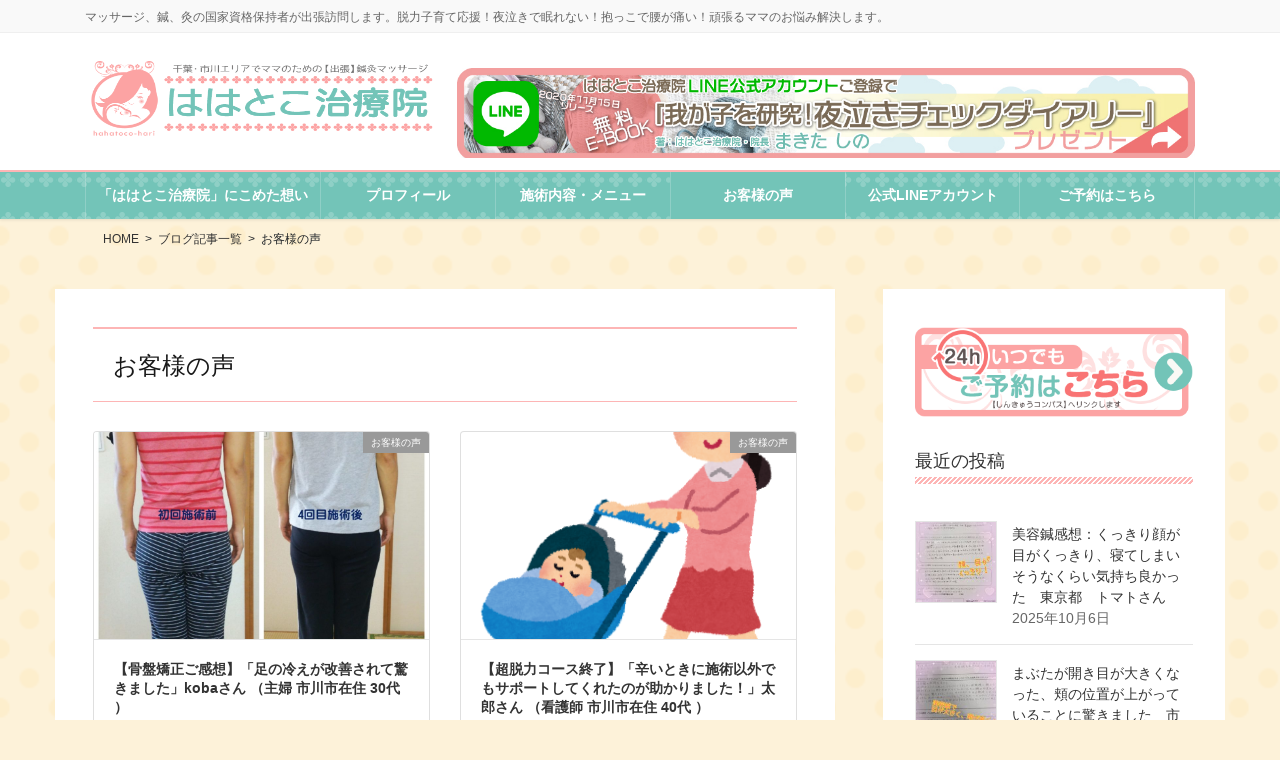

--- FILE ---
content_type: text/html; charset=UTF-8
request_url: https://hahatoco-hari.com/?paged=2&cat=4
body_size: 27896
content:
<!DOCTYPE html>
<html lang="ja">
<head>
<meta charset="utf-8">
<meta http-equiv="X-UA-Compatible" content="IE=edge">
<meta name="viewport" content="width=device-width, initial-scale=1">
<title>お客様の声 &#8211; ページ 2 &#8211; ははとこ治療院（産前産後ママのための鍼灸マッサージ）【市川市,船橋市,江戸川区,葛飾区</title>
<meta name='robots' content='max-image-preview:large' />
<link rel="alternate" type="application/rss+xml" title="ははとこ治療院（産前産後ママのための鍼灸マッサージ）【市川市,船橋市,江戸川区,葛飾区 &raquo; フィード" href="https://hahatoco-hari.com/?feed=rss2" />
<link rel="alternate" type="application/rss+xml" title="ははとこ治療院（産前産後ママのための鍼灸マッサージ）【市川市,船橋市,江戸川区,葛飾区 &raquo; コメントフィード" href="https://hahatoco-hari.com/?feed=comments-rss2" />
<script type="text/javascript" id="wpp-js" src="https://hahatoco-hari.com/wp-content/plugins/wordpress-popular-posts/assets/js/wpp.min.js?ver=7.3.6" data-sampling="0" data-sampling-rate="100" data-api-url="https://hahatoco-hari.com/index.php?rest_route=/wordpress-popular-posts" data-post-id="0" data-token="8a6d3d7b7a" data-lang="0" data-debug="0"></script>
<link rel="alternate" type="application/rss+xml" title="ははとこ治療院（産前産後ママのための鍼灸マッサージ）【市川市,船橋市,江戸川区,葛飾区 &raquo; お客様の声 カテゴリーのフィード" href="https://hahatoco-hari.com/?feed=rss2&#038;cat=4" />
		<!-- This site uses the Google Analytics by ExactMetrics plugin v8.11.1 - Using Analytics tracking - https://www.exactmetrics.com/ -->
							<script src="//www.googletagmanager.com/gtag/js?id=G-9EHHH8J361"  data-cfasync="false" data-wpfc-render="false" type="text/javascript" async></script>
			<script data-cfasync="false" data-wpfc-render="false" type="text/javascript">
				var em_version = '8.11.1';
				var em_track_user = true;
				var em_no_track_reason = '';
								var ExactMetricsDefaultLocations = {"page_location":"https:\/\/hahatoco-hari.com\/?paged=2&cat=4"};
								if ( typeof ExactMetricsPrivacyGuardFilter === 'function' ) {
					var ExactMetricsLocations = (typeof ExactMetricsExcludeQuery === 'object') ? ExactMetricsPrivacyGuardFilter( ExactMetricsExcludeQuery ) : ExactMetricsPrivacyGuardFilter( ExactMetricsDefaultLocations );
				} else {
					var ExactMetricsLocations = (typeof ExactMetricsExcludeQuery === 'object') ? ExactMetricsExcludeQuery : ExactMetricsDefaultLocations;
				}

								var disableStrs = [
										'ga-disable-G-9EHHH8J361',
									];

				/* Function to detect opted out users */
				function __gtagTrackerIsOptedOut() {
					for (var index = 0; index < disableStrs.length; index++) {
						if (document.cookie.indexOf(disableStrs[index] + '=true') > -1) {
							return true;
						}
					}

					return false;
				}

				/* Disable tracking if the opt-out cookie exists. */
				if (__gtagTrackerIsOptedOut()) {
					for (var index = 0; index < disableStrs.length; index++) {
						window[disableStrs[index]] = true;
					}
				}

				/* Opt-out function */
				function __gtagTrackerOptout() {
					for (var index = 0; index < disableStrs.length; index++) {
						document.cookie = disableStrs[index] + '=true; expires=Thu, 31 Dec 2099 23:59:59 UTC; path=/';
						window[disableStrs[index]] = true;
					}
				}

				if ('undefined' === typeof gaOptout) {
					function gaOptout() {
						__gtagTrackerOptout();
					}
				}
								window.dataLayer = window.dataLayer || [];

				window.ExactMetricsDualTracker = {
					helpers: {},
					trackers: {},
				};
				if (em_track_user) {
					function __gtagDataLayer() {
						dataLayer.push(arguments);
					}

					function __gtagTracker(type, name, parameters) {
						if (!parameters) {
							parameters = {};
						}

						if (parameters.send_to) {
							__gtagDataLayer.apply(null, arguments);
							return;
						}

						if (type === 'event') {
														parameters.send_to = exactmetrics_frontend.v4_id;
							var hookName = name;
							if (typeof parameters['event_category'] !== 'undefined') {
								hookName = parameters['event_category'] + ':' + name;
							}

							if (typeof ExactMetricsDualTracker.trackers[hookName] !== 'undefined') {
								ExactMetricsDualTracker.trackers[hookName](parameters);
							} else {
								__gtagDataLayer('event', name, parameters);
							}
							
						} else {
							__gtagDataLayer.apply(null, arguments);
						}
					}

					__gtagTracker('js', new Date());
					__gtagTracker('set', {
						'developer_id.dNDMyYj': true,
											});
					if ( ExactMetricsLocations.page_location ) {
						__gtagTracker('set', ExactMetricsLocations);
					}
										__gtagTracker('config', 'G-9EHHH8J361', {"forceSSL":"true"} );
										window.gtag = __gtagTracker;										(function () {
						/* https://developers.google.com/analytics/devguides/collection/analyticsjs/ */
						/* ga and __gaTracker compatibility shim. */
						var noopfn = function () {
							return null;
						};
						var newtracker = function () {
							return new Tracker();
						};
						var Tracker = function () {
							return null;
						};
						var p = Tracker.prototype;
						p.get = noopfn;
						p.set = noopfn;
						p.send = function () {
							var args = Array.prototype.slice.call(arguments);
							args.unshift('send');
							__gaTracker.apply(null, args);
						};
						var __gaTracker = function () {
							var len = arguments.length;
							if (len === 0) {
								return;
							}
							var f = arguments[len - 1];
							if (typeof f !== 'object' || f === null || typeof f.hitCallback !== 'function') {
								if ('send' === arguments[0]) {
									var hitConverted, hitObject = false, action;
									if ('event' === arguments[1]) {
										if ('undefined' !== typeof arguments[3]) {
											hitObject = {
												'eventAction': arguments[3],
												'eventCategory': arguments[2],
												'eventLabel': arguments[4],
												'value': arguments[5] ? arguments[5] : 1,
											}
										}
									}
									if ('pageview' === arguments[1]) {
										if ('undefined' !== typeof arguments[2]) {
											hitObject = {
												'eventAction': 'page_view',
												'page_path': arguments[2],
											}
										}
									}
									if (typeof arguments[2] === 'object') {
										hitObject = arguments[2];
									}
									if (typeof arguments[5] === 'object') {
										Object.assign(hitObject, arguments[5]);
									}
									if ('undefined' !== typeof arguments[1].hitType) {
										hitObject = arguments[1];
										if ('pageview' === hitObject.hitType) {
											hitObject.eventAction = 'page_view';
										}
									}
									if (hitObject) {
										action = 'timing' === arguments[1].hitType ? 'timing_complete' : hitObject.eventAction;
										hitConverted = mapArgs(hitObject);
										__gtagTracker('event', action, hitConverted);
									}
								}
								return;
							}

							function mapArgs(args) {
								var arg, hit = {};
								var gaMap = {
									'eventCategory': 'event_category',
									'eventAction': 'event_action',
									'eventLabel': 'event_label',
									'eventValue': 'event_value',
									'nonInteraction': 'non_interaction',
									'timingCategory': 'event_category',
									'timingVar': 'name',
									'timingValue': 'value',
									'timingLabel': 'event_label',
									'page': 'page_path',
									'location': 'page_location',
									'title': 'page_title',
									'referrer' : 'page_referrer',
								};
								for (arg in args) {
																		if (!(!args.hasOwnProperty(arg) || !gaMap.hasOwnProperty(arg))) {
										hit[gaMap[arg]] = args[arg];
									} else {
										hit[arg] = args[arg];
									}
								}
								return hit;
							}

							try {
								f.hitCallback();
							} catch (ex) {
							}
						};
						__gaTracker.create = newtracker;
						__gaTracker.getByName = newtracker;
						__gaTracker.getAll = function () {
							return [];
						};
						__gaTracker.remove = noopfn;
						__gaTracker.loaded = true;
						window['__gaTracker'] = __gaTracker;
					})();
									} else {
										console.log("");
					(function () {
						function __gtagTracker() {
							return null;
						}

						window['__gtagTracker'] = __gtagTracker;
						window['gtag'] = __gtagTracker;
					})();
									}
			</script>
							<!-- / Google Analytics by ExactMetrics -->
		<style id='wp-img-auto-sizes-contain-inline-css' type='text/css'>
img:is([sizes=auto i],[sizes^="auto," i]){contain-intrinsic-size:3000px 1500px}
/*# sourceURL=wp-img-auto-sizes-contain-inline-css */
</style>
<link rel='stylesheet' id='vkExUnit_common_style-css' href='https://hahatoco-hari.com/wp-content/plugins/vk-all-in-one-expansion-unit/assets/css/vkExUnit_style.css?ver=9.113.0.1' type='text/css' media='all' />
<style id='vkExUnit_common_style-inline-css' type='text/css'>
:root {--ver_page_top_button_url:url(https://hahatoco-hari.com/wp-content/plugins/vk-all-in-one-expansion-unit/assets/images/to-top-btn-icon.svg);}@font-face {font-weight: normal;font-style: normal;font-family: "vk_sns";src: url("https://hahatoco-hari.com/wp-content/plugins/vk-all-in-one-expansion-unit/inc/sns/icons/fonts/vk_sns.eot?-bq20cj");src: url("https://hahatoco-hari.com/wp-content/plugins/vk-all-in-one-expansion-unit/inc/sns/icons/fonts/vk_sns.eot?#iefix-bq20cj") format("embedded-opentype"),url("https://hahatoco-hari.com/wp-content/plugins/vk-all-in-one-expansion-unit/inc/sns/icons/fonts/vk_sns.woff?-bq20cj") format("woff"),url("https://hahatoco-hari.com/wp-content/plugins/vk-all-in-one-expansion-unit/inc/sns/icons/fonts/vk_sns.ttf?-bq20cj") format("truetype"),url("https://hahatoco-hari.com/wp-content/plugins/vk-all-in-one-expansion-unit/inc/sns/icons/fonts/vk_sns.svg?-bq20cj#vk_sns") format("svg");}
.veu_promotion-alert__content--text {border: 1px solid rgba(0,0,0,0.125);padding: 0.5em 1em;border-radius: var(--vk-size-radius);margin-bottom: var(--vk-margin-block-bottom);font-size: 0.875rem;}/* Alert Content部分に段落タグを入れた場合に最後の段落の余白を0にする */.veu_promotion-alert__content--text p:last-of-type{margin-bottom:0;margin-top: 0;}
/*# sourceURL=vkExUnit_common_style-inline-css */
</style>
<style id='wp-emoji-styles-inline-css' type='text/css'>

	img.wp-smiley, img.emoji {
		display: inline !important;
		border: none !important;
		box-shadow: none !important;
		height: 1em !important;
		width: 1em !important;
		margin: 0 0.07em !important;
		vertical-align: -0.1em !important;
		background: none !important;
		padding: 0 !important;
	}
/*# sourceURL=wp-emoji-styles-inline-css */
</style>
<style id='wp-block-library-inline-css' type='text/css'>
:root{--wp-block-synced-color:#7a00df;--wp-block-synced-color--rgb:122,0,223;--wp-bound-block-color:var(--wp-block-synced-color);--wp-editor-canvas-background:#ddd;--wp-admin-theme-color:#007cba;--wp-admin-theme-color--rgb:0,124,186;--wp-admin-theme-color-darker-10:#006ba1;--wp-admin-theme-color-darker-10--rgb:0,107,160.5;--wp-admin-theme-color-darker-20:#005a87;--wp-admin-theme-color-darker-20--rgb:0,90,135;--wp-admin-border-width-focus:2px}@media (min-resolution:192dpi){:root{--wp-admin-border-width-focus:1.5px}}.wp-element-button{cursor:pointer}:root .has-very-light-gray-background-color{background-color:#eee}:root .has-very-dark-gray-background-color{background-color:#313131}:root .has-very-light-gray-color{color:#eee}:root .has-very-dark-gray-color{color:#313131}:root .has-vivid-green-cyan-to-vivid-cyan-blue-gradient-background{background:linear-gradient(135deg,#00d084,#0693e3)}:root .has-purple-crush-gradient-background{background:linear-gradient(135deg,#34e2e4,#4721fb 50%,#ab1dfe)}:root .has-hazy-dawn-gradient-background{background:linear-gradient(135deg,#faaca8,#dad0ec)}:root .has-subdued-olive-gradient-background{background:linear-gradient(135deg,#fafae1,#67a671)}:root .has-atomic-cream-gradient-background{background:linear-gradient(135deg,#fdd79a,#004a59)}:root .has-nightshade-gradient-background{background:linear-gradient(135deg,#330968,#31cdcf)}:root .has-midnight-gradient-background{background:linear-gradient(135deg,#020381,#2874fc)}:root{--wp--preset--font-size--normal:16px;--wp--preset--font-size--huge:42px}.has-regular-font-size{font-size:1em}.has-larger-font-size{font-size:2.625em}.has-normal-font-size{font-size:var(--wp--preset--font-size--normal)}.has-huge-font-size{font-size:var(--wp--preset--font-size--huge)}.has-text-align-center{text-align:center}.has-text-align-left{text-align:left}.has-text-align-right{text-align:right}.has-fit-text{white-space:nowrap!important}#end-resizable-editor-section{display:none}.aligncenter{clear:both}.items-justified-left{justify-content:flex-start}.items-justified-center{justify-content:center}.items-justified-right{justify-content:flex-end}.items-justified-space-between{justify-content:space-between}.screen-reader-text{border:0;clip-path:inset(50%);height:1px;margin:-1px;overflow:hidden;padding:0;position:absolute;width:1px;word-wrap:normal!important}.screen-reader-text:focus{background-color:#ddd;clip-path:none;color:#444;display:block;font-size:1em;height:auto;left:5px;line-height:normal;padding:15px 23px 14px;text-decoration:none;top:5px;width:auto;z-index:100000}html :where(.has-border-color){border-style:solid}html :where([style*=border-top-color]){border-top-style:solid}html :where([style*=border-right-color]){border-right-style:solid}html :where([style*=border-bottom-color]){border-bottom-style:solid}html :where([style*=border-left-color]){border-left-style:solid}html :where([style*=border-width]){border-style:solid}html :where([style*=border-top-width]){border-top-style:solid}html :where([style*=border-right-width]){border-right-style:solid}html :where([style*=border-bottom-width]){border-bottom-style:solid}html :where([style*=border-left-width]){border-left-style:solid}html :where(img[class*=wp-image-]){height:auto;max-width:100%}:where(figure){margin:0 0 1em}html :where(.is-position-sticky){--wp-admin--admin-bar--position-offset:var(--wp-admin--admin-bar--height,0px)}@media screen and (max-width:600px){html :where(.is-position-sticky){--wp-admin--admin-bar--position-offset:0px}}
.vk-cols--reverse{flex-direction:row-reverse}.vk-cols--hasbtn{margin-bottom:0}.vk-cols--hasbtn>.row>.vk_gridColumn_item,.vk-cols--hasbtn>.wp-block-column{position:relative;padding-bottom:3em}.vk-cols--hasbtn>.row>.vk_gridColumn_item>.wp-block-buttons,.vk-cols--hasbtn>.row>.vk_gridColumn_item>.vk_button,.vk-cols--hasbtn>.wp-block-column>.wp-block-buttons,.vk-cols--hasbtn>.wp-block-column>.vk_button{position:absolute;bottom:0;width:100%}.vk-cols--fit.wp-block-columns{gap:0}.vk-cols--fit.wp-block-columns,.vk-cols--fit.wp-block-columns:not(.is-not-stacked-on-mobile){margin-top:0;margin-bottom:0;justify-content:space-between}.vk-cols--fit.wp-block-columns>.wp-block-column *:last-child,.vk-cols--fit.wp-block-columns:not(.is-not-stacked-on-mobile)>.wp-block-column *:last-child{margin-bottom:0}.vk-cols--fit.wp-block-columns>.wp-block-column>.wp-block-cover,.vk-cols--fit.wp-block-columns:not(.is-not-stacked-on-mobile)>.wp-block-column>.wp-block-cover{margin-top:0}.vk-cols--fit.wp-block-columns.has-background,.vk-cols--fit.wp-block-columns:not(.is-not-stacked-on-mobile).has-background{padding:0}@media(max-width: 599px){.vk-cols--fit.wp-block-columns:not(.has-background)>.wp-block-column:not(.has-background),.vk-cols--fit.wp-block-columns:not(.is-not-stacked-on-mobile):not(.has-background)>.wp-block-column:not(.has-background){padding-left:0 !important;padding-right:0 !important}}@media(min-width: 782px){.vk-cols--fit.wp-block-columns .block-editor-block-list__block.wp-block-column:not(:first-child),.vk-cols--fit.wp-block-columns>.wp-block-column:not(:first-child),.vk-cols--fit.wp-block-columns:not(.is-not-stacked-on-mobile) .block-editor-block-list__block.wp-block-column:not(:first-child),.vk-cols--fit.wp-block-columns:not(.is-not-stacked-on-mobile)>.wp-block-column:not(:first-child){margin-left:0}}@media(min-width: 600px)and (max-width: 781px){.vk-cols--fit.wp-block-columns .wp-block-column:nth-child(2n),.vk-cols--fit.wp-block-columns:not(.is-not-stacked-on-mobile) .wp-block-column:nth-child(2n){margin-left:0}.vk-cols--fit.wp-block-columns .wp-block-column:not(:only-child),.vk-cols--fit.wp-block-columns:not(.is-not-stacked-on-mobile) .wp-block-column:not(:only-child){flex-basis:50% !important}}.vk-cols--fit--gap1.wp-block-columns{gap:1px}@media(min-width: 600px)and (max-width: 781px){.vk-cols--fit--gap1.wp-block-columns .wp-block-column:not(:only-child){flex-basis:calc(50% - 1px) !important}}.vk-cols--fit.vk-cols--grid>.block-editor-block-list__block,.vk-cols--fit.vk-cols--grid>.wp-block-column,.vk-cols--fit.vk-cols--grid:not(.is-not-stacked-on-mobile)>.block-editor-block-list__block,.vk-cols--fit.vk-cols--grid:not(.is-not-stacked-on-mobile)>.wp-block-column{flex-basis:50%;box-sizing:border-box}@media(max-width: 599px){.vk-cols--fit.vk-cols--grid.vk-cols--grid--alignfull>.wp-block-column:nth-child(2)>.wp-block-cover,.vk-cols--fit.vk-cols--grid.vk-cols--grid--alignfull>.wp-block-column:nth-child(2)>.vk_outer,.vk-cols--fit.vk-cols--grid:not(.is-not-stacked-on-mobile).vk-cols--grid--alignfull>.wp-block-column:nth-child(2)>.wp-block-cover,.vk-cols--fit.vk-cols--grid:not(.is-not-stacked-on-mobile).vk-cols--grid--alignfull>.wp-block-column:nth-child(2)>.vk_outer{width:100vw;margin-right:calc((100% - 100vw)/2);margin-left:calc((100% - 100vw)/2)}}@media(min-width: 600px){.vk-cols--fit.vk-cols--grid.vk-cols--grid--alignfull>.wp-block-column:nth-child(2)>.wp-block-cover,.vk-cols--fit.vk-cols--grid.vk-cols--grid--alignfull>.wp-block-column:nth-child(2)>.vk_outer,.vk-cols--fit.vk-cols--grid:not(.is-not-stacked-on-mobile).vk-cols--grid--alignfull>.wp-block-column:nth-child(2)>.wp-block-cover,.vk-cols--fit.vk-cols--grid:not(.is-not-stacked-on-mobile).vk-cols--grid--alignfull>.wp-block-column:nth-child(2)>.vk_outer{margin-right:calc(100% - 50vw);width:50vw}}@media(min-width: 600px){.vk-cols--fit.vk-cols--grid.vk-cols--grid--alignfull.vk-cols--reverse>.wp-block-column,.vk-cols--fit.vk-cols--grid:not(.is-not-stacked-on-mobile).vk-cols--grid--alignfull.vk-cols--reverse>.wp-block-column{margin-left:0;margin-right:0}.vk-cols--fit.vk-cols--grid.vk-cols--grid--alignfull.vk-cols--reverse>.wp-block-column:nth-child(2)>.wp-block-cover,.vk-cols--fit.vk-cols--grid.vk-cols--grid--alignfull.vk-cols--reverse>.wp-block-column:nth-child(2)>.vk_outer,.vk-cols--fit.vk-cols--grid:not(.is-not-stacked-on-mobile).vk-cols--grid--alignfull.vk-cols--reverse>.wp-block-column:nth-child(2)>.wp-block-cover,.vk-cols--fit.vk-cols--grid:not(.is-not-stacked-on-mobile).vk-cols--grid--alignfull.vk-cols--reverse>.wp-block-column:nth-child(2)>.vk_outer{margin-left:calc(100% - 50vw)}}.vk-cols--menu h2,.vk-cols--menu h3,.vk-cols--menu h4,.vk-cols--menu h5{margin-bottom:.2em;text-shadow:#000 0 0 10px}.vk-cols--menu h2:first-child,.vk-cols--menu h3:first-child,.vk-cols--menu h4:first-child,.vk-cols--menu h5:first-child{margin-top:0}.vk-cols--menu p{margin-bottom:1rem;text-shadow:#000 0 0 10px}.vk-cols--menu .wp-block-cover__inner-container:last-child{margin-bottom:0}.vk-cols--fitbnrs .wp-block-column .wp-block-cover:hover img{filter:unset}.vk-cols--fitbnrs .wp-block-column .wp-block-cover:hover{background-color:unset}.vk-cols--fitbnrs .wp-block-column .wp-block-cover:hover .wp-block-cover__image-background{filter:unset !important}.vk-cols--fitbnrs .wp-block-cover .wp-block-cover__inner-container{position:absolute;height:100%;width:100%}.vk-cols--fitbnrs .vk_button{height:100%;margin:0}.vk-cols--fitbnrs .vk_button .vk_button_btn,.vk-cols--fitbnrs .vk_button .btn{height:100%;width:100%;border:none;box-shadow:none;background-color:unset !important;transition:unset}.vk-cols--fitbnrs .vk_button .vk_button_btn:hover,.vk-cols--fitbnrs .vk_button .btn:hover{transition:unset}.vk-cols--fitbnrs .vk_button .vk_button_btn:after,.vk-cols--fitbnrs .vk_button .btn:after{border:none}.vk-cols--fitbnrs .vk_button .vk_button_link_txt{width:100%;position:absolute;top:50%;left:50%;transform:translateY(-50%) translateX(-50%);font-size:2rem;text-shadow:#000 0 0 10px}.vk-cols--fitbnrs .vk_button .vk_button_link_subCaption{width:100%;position:absolute;top:calc(50% + 2.2em);left:50%;transform:translateY(-50%) translateX(-50%);text-shadow:#000 0 0 10px}@media(min-width: 992px){.vk-cols--media.wp-block-columns{gap:3rem}}.vk-fit-map figure{margin-bottom:0}.vk-fit-map iframe{position:relative;margin-bottom:0;display:block;max-height:400px;width:100vw}.vk-fit-map:is(.alignfull,.alignwide) div{max-width:100%}.vk-table--th--width25 :where(tr>*:first-child){width:25%}.vk-table--th--width30 :where(tr>*:first-child){width:30%}.vk-table--th--width35 :where(tr>*:first-child){width:35%}.vk-table--th--width40 :where(tr>*:first-child){width:40%}.vk-table--th--bg-bright :where(tr>*:first-child){background-color:var(--wp--preset--color--bg-secondary, rgba(0, 0, 0, 0.05))}@media(max-width: 599px){.vk-table--mobile-block :is(th,td){width:100%;display:block}.vk-table--mobile-block.wp-block-table table :is(th,td){border-top:none}}.vk-table--width--th25 :where(tr>*:first-child){width:25%}.vk-table--width--th30 :where(tr>*:first-child){width:30%}.vk-table--width--th35 :where(tr>*:first-child){width:35%}.vk-table--width--th40 :where(tr>*:first-child){width:40%}.no-margin{margin:0}@media(max-width: 599px){.wp-block-image.vk-aligncenter--mobile>.alignright{float:none;margin-left:auto;margin-right:auto}.vk-no-padding-horizontal--mobile{padding-left:0 !important;padding-right:0 !important}}
/* VK Color Palettes */

/*# sourceURL=wp-block-library-inline-css */
</style><style id='global-styles-inline-css' type='text/css'>
:root{--wp--preset--aspect-ratio--square: 1;--wp--preset--aspect-ratio--4-3: 4/3;--wp--preset--aspect-ratio--3-4: 3/4;--wp--preset--aspect-ratio--3-2: 3/2;--wp--preset--aspect-ratio--2-3: 2/3;--wp--preset--aspect-ratio--16-9: 16/9;--wp--preset--aspect-ratio--9-16: 9/16;--wp--preset--color--black: #000000;--wp--preset--color--cyan-bluish-gray: #abb8c3;--wp--preset--color--white: #ffffff;--wp--preset--color--pale-pink: #f78da7;--wp--preset--color--vivid-red: #cf2e2e;--wp--preset--color--luminous-vivid-orange: #ff6900;--wp--preset--color--luminous-vivid-amber: #fcb900;--wp--preset--color--light-green-cyan: #7bdcb5;--wp--preset--color--vivid-green-cyan: #00d084;--wp--preset--color--pale-cyan-blue: #8ed1fc;--wp--preset--color--vivid-cyan-blue: #0693e3;--wp--preset--color--vivid-purple: #9b51e0;--wp--preset--gradient--vivid-cyan-blue-to-vivid-purple: linear-gradient(135deg,rgb(6,147,227) 0%,rgb(155,81,224) 100%);--wp--preset--gradient--light-green-cyan-to-vivid-green-cyan: linear-gradient(135deg,rgb(122,220,180) 0%,rgb(0,208,130) 100%);--wp--preset--gradient--luminous-vivid-amber-to-luminous-vivid-orange: linear-gradient(135deg,rgb(252,185,0) 0%,rgb(255,105,0) 100%);--wp--preset--gradient--luminous-vivid-orange-to-vivid-red: linear-gradient(135deg,rgb(255,105,0) 0%,rgb(207,46,46) 100%);--wp--preset--gradient--very-light-gray-to-cyan-bluish-gray: linear-gradient(135deg,rgb(238,238,238) 0%,rgb(169,184,195) 100%);--wp--preset--gradient--cool-to-warm-spectrum: linear-gradient(135deg,rgb(74,234,220) 0%,rgb(151,120,209) 20%,rgb(207,42,186) 40%,rgb(238,44,130) 60%,rgb(251,105,98) 80%,rgb(254,248,76) 100%);--wp--preset--gradient--blush-light-purple: linear-gradient(135deg,rgb(255,206,236) 0%,rgb(152,150,240) 100%);--wp--preset--gradient--blush-bordeaux: linear-gradient(135deg,rgb(254,205,165) 0%,rgb(254,45,45) 50%,rgb(107,0,62) 100%);--wp--preset--gradient--luminous-dusk: linear-gradient(135deg,rgb(255,203,112) 0%,rgb(199,81,192) 50%,rgb(65,88,208) 100%);--wp--preset--gradient--pale-ocean: linear-gradient(135deg,rgb(255,245,203) 0%,rgb(182,227,212) 50%,rgb(51,167,181) 100%);--wp--preset--gradient--electric-grass: linear-gradient(135deg,rgb(202,248,128) 0%,rgb(113,206,126) 100%);--wp--preset--gradient--midnight: linear-gradient(135deg,rgb(2,3,129) 0%,rgb(40,116,252) 100%);--wp--preset--font-size--small: 13px;--wp--preset--font-size--medium: 20px;--wp--preset--font-size--large: 36px;--wp--preset--font-size--x-large: 42px;--wp--preset--spacing--20: 0.44rem;--wp--preset--spacing--30: 0.67rem;--wp--preset--spacing--40: 1rem;--wp--preset--spacing--50: 1.5rem;--wp--preset--spacing--60: 2.25rem;--wp--preset--spacing--70: 3.38rem;--wp--preset--spacing--80: 5.06rem;--wp--preset--shadow--natural: 6px 6px 9px rgba(0, 0, 0, 0.2);--wp--preset--shadow--deep: 12px 12px 50px rgba(0, 0, 0, 0.4);--wp--preset--shadow--sharp: 6px 6px 0px rgba(0, 0, 0, 0.2);--wp--preset--shadow--outlined: 6px 6px 0px -3px rgb(255, 255, 255), 6px 6px rgb(0, 0, 0);--wp--preset--shadow--crisp: 6px 6px 0px rgb(0, 0, 0);}:where(.is-layout-flex){gap: 0.5em;}:where(.is-layout-grid){gap: 0.5em;}body .is-layout-flex{display: flex;}.is-layout-flex{flex-wrap: wrap;align-items: center;}.is-layout-flex > :is(*, div){margin: 0;}body .is-layout-grid{display: grid;}.is-layout-grid > :is(*, div){margin: 0;}:where(.wp-block-columns.is-layout-flex){gap: 2em;}:where(.wp-block-columns.is-layout-grid){gap: 2em;}:where(.wp-block-post-template.is-layout-flex){gap: 1.25em;}:where(.wp-block-post-template.is-layout-grid){gap: 1.25em;}.has-black-color{color: var(--wp--preset--color--black) !important;}.has-cyan-bluish-gray-color{color: var(--wp--preset--color--cyan-bluish-gray) !important;}.has-white-color{color: var(--wp--preset--color--white) !important;}.has-pale-pink-color{color: var(--wp--preset--color--pale-pink) !important;}.has-vivid-red-color{color: var(--wp--preset--color--vivid-red) !important;}.has-luminous-vivid-orange-color{color: var(--wp--preset--color--luminous-vivid-orange) !important;}.has-luminous-vivid-amber-color{color: var(--wp--preset--color--luminous-vivid-amber) !important;}.has-light-green-cyan-color{color: var(--wp--preset--color--light-green-cyan) !important;}.has-vivid-green-cyan-color{color: var(--wp--preset--color--vivid-green-cyan) !important;}.has-pale-cyan-blue-color{color: var(--wp--preset--color--pale-cyan-blue) !important;}.has-vivid-cyan-blue-color{color: var(--wp--preset--color--vivid-cyan-blue) !important;}.has-vivid-purple-color{color: var(--wp--preset--color--vivid-purple) !important;}.has-black-background-color{background-color: var(--wp--preset--color--black) !important;}.has-cyan-bluish-gray-background-color{background-color: var(--wp--preset--color--cyan-bluish-gray) !important;}.has-white-background-color{background-color: var(--wp--preset--color--white) !important;}.has-pale-pink-background-color{background-color: var(--wp--preset--color--pale-pink) !important;}.has-vivid-red-background-color{background-color: var(--wp--preset--color--vivid-red) !important;}.has-luminous-vivid-orange-background-color{background-color: var(--wp--preset--color--luminous-vivid-orange) !important;}.has-luminous-vivid-amber-background-color{background-color: var(--wp--preset--color--luminous-vivid-amber) !important;}.has-light-green-cyan-background-color{background-color: var(--wp--preset--color--light-green-cyan) !important;}.has-vivid-green-cyan-background-color{background-color: var(--wp--preset--color--vivid-green-cyan) !important;}.has-pale-cyan-blue-background-color{background-color: var(--wp--preset--color--pale-cyan-blue) !important;}.has-vivid-cyan-blue-background-color{background-color: var(--wp--preset--color--vivid-cyan-blue) !important;}.has-vivid-purple-background-color{background-color: var(--wp--preset--color--vivid-purple) !important;}.has-black-border-color{border-color: var(--wp--preset--color--black) !important;}.has-cyan-bluish-gray-border-color{border-color: var(--wp--preset--color--cyan-bluish-gray) !important;}.has-white-border-color{border-color: var(--wp--preset--color--white) !important;}.has-pale-pink-border-color{border-color: var(--wp--preset--color--pale-pink) !important;}.has-vivid-red-border-color{border-color: var(--wp--preset--color--vivid-red) !important;}.has-luminous-vivid-orange-border-color{border-color: var(--wp--preset--color--luminous-vivid-orange) !important;}.has-luminous-vivid-amber-border-color{border-color: var(--wp--preset--color--luminous-vivid-amber) !important;}.has-light-green-cyan-border-color{border-color: var(--wp--preset--color--light-green-cyan) !important;}.has-vivid-green-cyan-border-color{border-color: var(--wp--preset--color--vivid-green-cyan) !important;}.has-pale-cyan-blue-border-color{border-color: var(--wp--preset--color--pale-cyan-blue) !important;}.has-vivid-cyan-blue-border-color{border-color: var(--wp--preset--color--vivid-cyan-blue) !important;}.has-vivid-purple-border-color{border-color: var(--wp--preset--color--vivid-purple) !important;}.has-vivid-cyan-blue-to-vivid-purple-gradient-background{background: var(--wp--preset--gradient--vivid-cyan-blue-to-vivid-purple) !important;}.has-light-green-cyan-to-vivid-green-cyan-gradient-background{background: var(--wp--preset--gradient--light-green-cyan-to-vivid-green-cyan) !important;}.has-luminous-vivid-amber-to-luminous-vivid-orange-gradient-background{background: var(--wp--preset--gradient--luminous-vivid-amber-to-luminous-vivid-orange) !important;}.has-luminous-vivid-orange-to-vivid-red-gradient-background{background: var(--wp--preset--gradient--luminous-vivid-orange-to-vivid-red) !important;}.has-very-light-gray-to-cyan-bluish-gray-gradient-background{background: var(--wp--preset--gradient--very-light-gray-to-cyan-bluish-gray) !important;}.has-cool-to-warm-spectrum-gradient-background{background: var(--wp--preset--gradient--cool-to-warm-spectrum) !important;}.has-blush-light-purple-gradient-background{background: var(--wp--preset--gradient--blush-light-purple) !important;}.has-blush-bordeaux-gradient-background{background: var(--wp--preset--gradient--blush-bordeaux) !important;}.has-luminous-dusk-gradient-background{background: var(--wp--preset--gradient--luminous-dusk) !important;}.has-pale-ocean-gradient-background{background: var(--wp--preset--gradient--pale-ocean) !important;}.has-electric-grass-gradient-background{background: var(--wp--preset--gradient--electric-grass) !important;}.has-midnight-gradient-background{background: var(--wp--preset--gradient--midnight) !important;}.has-small-font-size{font-size: var(--wp--preset--font-size--small) !important;}.has-medium-font-size{font-size: var(--wp--preset--font-size--medium) !important;}.has-large-font-size{font-size: var(--wp--preset--font-size--large) !important;}.has-x-large-font-size{font-size: var(--wp--preset--font-size--x-large) !important;}
/*# sourceURL=global-styles-inline-css */
</style>

<style id='classic-theme-styles-inline-css' type='text/css'>
/*! This file is auto-generated */
.wp-block-button__link{color:#fff;background-color:#32373c;border-radius:9999px;box-shadow:none;text-decoration:none;padding:calc(.667em + 2px) calc(1.333em + 2px);font-size:1.125em}.wp-block-file__button{background:#32373c;color:#fff;text-decoration:none}
/*# sourceURL=/wp-includes/css/classic-themes.min.css */
</style>
<link rel='stylesheet' id='pz-linkcard-css-css' href='//hahatoco-hari.com/wp-content/uploads/pz-linkcard/style/style.min.css?ver=2.5.8.6' type='text/css' media='all' />
<link rel='stylesheet' id='dashicons-css' href='https://hahatoco-hari.com/wp-includes/css/dashicons.min.css?ver=6.9' type='text/css' media='all' />
<link rel='stylesheet' id='thickbox-css' href='https://hahatoco-hari.com/wp-includes/js/thickbox/thickbox.css?ver=6.9' type='text/css' media='all' />
<link rel='stylesheet' id='formzu_plugin_client-css' href='https://hahatoco-hari.com/wp-content/plugins/formzu-wp/css/formzu_plugin_client.css?ver=1758104651' type='text/css' media='all' />
<link rel='stylesheet' id='vk-swiper-style-css' href='https://hahatoco-hari.com/wp-content/plugins/vk-blocks-pro/vendor/vektor-inc/vk-swiper/src/assets/css/swiper-bundle.min.css?ver=11.0.2' type='text/css' media='all' />
<link rel='stylesheet' id='wordpress-popular-posts-css-css' href='https://hahatoco-hari.com/wp-content/plugins/wordpress-popular-posts/assets/css/wpp.css?ver=7.3.6' type='text/css' media='all' />
<link rel='stylesheet' id='bootstrap-4-style-css' href='https://hahatoco-hari.com/wp-content/themes/lightning-pro/library/bootstrap-4/css/bootstrap.min.css?ver=4.5.0' type='text/css' media='all' />
<link rel='stylesheet' id='lightning-common-style-css' href='https://hahatoco-hari.com/wp-content/themes/lightning-pro/assets/css/common.css?ver=8.24.0' type='text/css' media='all' />
<style id='lightning-common-style-inline-css' type='text/css'>
/* vk-mobile-nav */:root {--vk-mobile-nav-menu-btn-bg-src: url("https://hahatoco-hari.com/wp-content/themes/lightning-pro/inc/vk-mobile-nav/package/images/vk-menu-btn-black.svg");--vk-mobile-nav-menu-btn-close-bg-src: url("https://hahatoco-hari.com/wp-content/themes/lightning-pro/inc/vk-mobile-nav/package/images/vk-menu-close-black.svg");--vk-menu-acc-icon-open-black-bg-src: url("https://hahatoco-hari.com/wp-content/themes/lightning-pro/inc/vk-mobile-nav/package/images/vk-menu-acc-icon-open-black.svg");--vk-menu-acc-icon-open-white-bg-src: url("https://hahatoco-hari.com/wp-content/themes/lightning-pro/inc/vk-mobile-nav/package/images/vk-menu-acc-icon-open-white.svg");--vk-menu-acc-icon-close-black-bg-src: url("https://hahatoco-hari.com/wp-content/themes/lightning-pro/inc/vk-mobile-nav/package/images/vk-menu-close-black.svg");--vk-menu-acc-icon-close-white-bg-src: url("https://hahatoco-hari.com/wp-content/themes/lightning-pro/inc/vk-mobile-nav/package/images/vk-menu-close-white.svg");}
/*# sourceURL=lightning-common-style-inline-css */
</style>
<link rel='stylesheet' id='lightning-design-style-css' href='https://hahatoco-hari.com/wp-content/plugins/lightning-skin-variety/bs4/css/style.css?ver=10.2.1' type='text/css' media='all' />
<style id='lightning-design-style-inline-css' type='text/css'>
:root {--color-key:#fdb5b5;--wp--preset--color--vk-color-primary:#fdb5b5;--color-key-dark:#73c4b8;}
/* ltg common custom */:root {--vk-menu-acc-btn-border-color:#333;--vk-color-primary:#fdb5b5;--color-key:#fdb5b5;--wp--preset--color--vk-color-primary:#fdb5b5;--color-key-dark:#73c4b8;}.bbp-submit-wrapper .button.submit { background-color:#73c4b8 ; }.bbp-submit-wrapper .button.submit:hover { background-color:#fdb5b5 ; }.veu_color_txt_key { color:#73c4b8 ; }.veu_color_bg_key { background-color:#73c4b8 ; }.veu_color_border_key { border-color:#73c4b8 ; }.btn-default { border-color:#fdb5b5;color:#fdb5b5;}.btn-default:focus,.btn-default:hover { border-color:#fdb5b5;background-color: #fdb5b5; }.wp-block-search__button,.btn-primary { background-color:#fdb5b5;border-color:#73c4b8; }.wp-block-search__button:focus,.wp-block-search__button:hover,.btn-primary:not(:disabled):not(.disabled):active,.btn-primary:focus,.btn-primary:hover { background-color:#73c4b8;border-color:#fdb5b5; }.btn-outline-primary { color : #fdb5b5 ; border-color:#fdb5b5; }.btn-outline-primary:not(:disabled):not(.disabled):active,.btn-outline-primary:focus,.btn-outline-primary:hover { color : #fff; background-color:#fdb5b5;border-color:#73c4b8; }a { color:#337ab7; }/* sidebar child menu display */.localNav ul ul.children{ display:none; }.localNav ul li.current_page_ancestor ul.children,.localNav ul li.current_page_item ul.children,.localNav ul li.current-cat ul.children{ display:block; }/* ExUnit widget ( child page list widget and so on ) */.localNavi ul.children{ display:none; }.localNavi li.current_page_ancestor ul.children,.localNavi li.current_page_item ul.children,.localNavi li.current-cat ul.children{ display:block; }
.mainSection-title,.siteContent_after .widget .subSection-title,.subSection .widget .subSection-title {border-top-color:#fdb5b5;}h2,.h2,dt {border-left-color:#fdb5b5;}h3::before,.h3::before {background-color:#fdb5b5;}ul.page-numbers li span.page-numbers.current,.page-link dl .post-page-numbers.current {background-color:#fdb5b5;}.siteFooter {border-top-color:#fdb5b5;}@media (min-width: 992px){.gMenu_outer { border-top-color:#fdb5b5; }ul.gMenu > li:hover > a:after,ul.gMenu > li.current-post-ancestor > a:after,ul.gMenu > li.current-menu-item > a:after,ul.gMenu > li.current-menu-parent > a:after,ul.gMenu > li.current-menu-ancestor > a:after,ul.gMenu > li.current_page_parent > a:after,ul.gMenu > li.current_page_ancestor > a:after { border-top:1px solid #fdb5b5; }}:root {--g_nav_main_acc_icon_open_url:url(https://hahatoco-hari.com/wp-content/themes/lightning-pro/inc/vk-mobile-nav/package/images/vk-menu-acc-icon-open-white.svg);--g_nav_main_acc_icon_close_url: url(https://hahatoco-hari.com/wp-content/themes/lightning-pro/inc/vk-mobile-nav/package/images/vk-menu-close-white.svg);--g_nav_sub_acc_icon_open_url: url(https://hahatoco-hari.com/wp-content/themes/lightning-pro/inc/vk-mobile-nav/package/images/vk-menu-acc-icon-open-white.svg);--g_nav_sub_acc_icon_close_url: url(https://hahatoco-hari.com/wp-content/themes/lightning-pro/inc/vk-mobile-nav/package/images/vk-menu-close-white.svg);}
/* Pro Title Design */ h2,.mainSection .cart_totals h2,h2.mainSection-title { background-color:unset;position: relative;border:none;padding:unset;margin-left: auto;margin-right: auto;border-radius:unset;outline: unset;outline-offset: unset;box-shadow: unset;content:none;overflow: unset;color:#333;padding: 0.5em 0 0.7em;margin-bottom:1.2em;}h2 a,.mainSection .cart_totals h2 a,h2.mainSection-title a { color:#333;}h2::before,.mainSection .cart_totals h2::before,h2.mainSection-title::before { background-color:unset;position: relative;border:none;padding:unset;margin-left: auto;margin-right: auto;border-radius:unset;outline: unset;outline-offset: unset;box-shadow: unset;content:none;overflow: unset;}h2::after,.mainSection .cart_totals h2::after,h2.mainSection-title::after { background-color:unset;position: relative;border:none;padding:unset;margin-left: auto;margin-right: auto;border-radius:unset;outline: unset;outline-offset: unset;box-shadow: unset;content:none;overflow: unset;content:"";position: absolute;left: 0;bottom: 0;width: 100%;height: 7px;background: linear-gradient(-45deg,rgba(255,255,255,0.1) 25%, #fdb5b5 25%,#fdb5b5 50%, rgba(255,255,255,0.1) 50%,rgba(255,255,255,0.1) 75%, #fdb5b5 75%,#fdb5b5);background-size: 5px 5px;}.siteContent .subSection-title,.siteContent .widget .subSection-title { background-color:unset;position: relative;border:none;padding:unset;margin-left: auto;margin-right: auto;border-radius:unset;outline: unset;outline-offset: unset;box-shadow: unset;content:none;overflow: unset;color:#333;padding: 0.5em 0 0.7em;margin-bottom:1.2em;}.siteContent .subSection-title a,.siteContent .widget .subSection-title a { color:#333;}.siteContent .subSection-title::before,.siteContent .widget .subSection-title::before { background-color:unset;position: relative;border:none;padding:unset;margin-left: auto;margin-right: auto;border-radius:unset;outline: unset;outline-offset: unset;box-shadow: unset;content:none;overflow: unset;}.siteContent .subSection-title::after,.siteContent .widget .subSection-title::after { background-color:unset;position: relative;border:none;padding:unset;margin-left: auto;margin-right: auto;border-radius:unset;outline: unset;outline-offset: unset;box-shadow: unset;content:none;overflow: unset;content:"";position: absolute;left: 0;bottom: 0;width: 100%;height: 7px;background: linear-gradient(-45deg,rgba(255,255,255,0.1) 25%, #fdb5b5 25%,#fdb5b5 50%, rgba(255,255,255,0.1) 50%,rgba(255,255,255,0.1) 75%, #fdb5b5 75%,#fdb5b5);background-size: 5px 5px;}.siteFooter .subSection-title { background-color:unset;position: relative;border:none;padding:unset;margin-left: auto;margin-right: auto;border-radius:unset;outline: unset;outline-offset: unset;box-shadow: unset;content:none;overflow: unset;color:#333;padding: 0.5em 0 0.7em;margin-bottom:1.2em;}.siteFooter .subSection-title a { color:#333;}.siteFooter .subSection-title::before { background-color:unset;position: relative;border:none;padding:unset;margin-left: auto;margin-right: auto;border-radius:unset;outline: unset;outline-offset: unset;box-shadow: unset;content:none;overflow: unset;}.siteFooter .subSection-title::after { background-color:unset;position: relative;border:none;padding:unset;margin-left: auto;margin-right: auto;border-radius:unset;outline: unset;outline-offset: unset;box-shadow: unset;content:none;overflow: unset;content:"";position: absolute;left: 0;bottom: 0;width: 100%;height: 7px;background: linear-gradient(-45deg,rgba(255,255,255,0.1) 25%, #fdb5b5 25%,#fdb5b5 50%, rgba(255,255,255,0.1) 50%,rgba(255,255,255,0.1) 75%, #fdb5b5 75%,#fdb5b5);background-size: 5px 5px;}h3 { background-color:unset;position: relative;border:none;padding:unset;margin-left: auto;margin-right: auto;border-radius:unset;outline: unset;outline-offset: unset;box-shadow: unset;content:none;overflow: unset;color:#333;padding: 0.6em 0 0.5em;margin-bottom:1.2em;border-bottom: double 3px #fdb5b5;}h3 a { color:#333;}h3::before { background-color:unset;position: relative;border:none;padding:unset;margin-left: auto;margin-right: auto;border-radius:unset;outline: unset;outline-offset: unset;box-shadow: unset;content:none;overflow: unset;}h3::after { background-color:unset;position: relative;border:none;padding:unset;margin-left: auto;margin-right: auto;border-radius:unset;outline: unset;outline-offset: unset;box-shadow: unset;content:none;overflow: unset;}h4 { background-color:unset;position: relative;border:none;padding:unset;margin-left: auto;margin-right: auto;border-radius:unset;outline: unset;outline-offset: unset;box-shadow: unset;content:none;overflow: unset;color:#333;padding: 0.6em 0 0.5em;margin-bottom:1.2em;border-bottom: 1px solid #ccc;background-color:transparent;text-align:left;}h4 a { color:#333;}h4::before { background-color:unset;position: relative;border:none;padding:unset;margin-left: auto;margin-right: auto;border-radius:unset;outline: unset;outline-offset: unset;box-shadow: unset;content:none;overflow: unset;}h4::after { background-color:unset;position: relative;border:none;padding:unset;margin-left: auto;margin-right: auto;border-radius:unset;outline: unset;outline-offset: unset;box-shadow: unset;content:none;overflow: unset;content: "";line-height: 0;display: block;overflow: hidden;position: absolute;left:0;bottom: -1px;width: 30%;border-bottom: 1px solid #fdb5b5;margin-left: 0;height:inherit;}
.vk-campaign-text{background:#eab010;color:#fff;}.vk-campaign-text_btn,.vk-campaign-text_btn:link,.vk-campaign-text_btn:visited,.vk-campaign-text_btn:focus,.vk-campaign-text_btn:active{background:#fff;color:#4c4c4c;}a.vk-campaign-text_btn:hover{background:#eab010;color:#fff;}.vk-campaign-text_link,.vk-campaign-text_link:link,.vk-campaign-text_link:hover,.vk-campaign-text_link:visited,.vk-campaign-text_link:active,.vk-campaign-text_link:focus{color:#fff;}
/*# sourceURL=lightning-design-style-inline-css */
</style>
<link rel='stylesheet' id='vk-blocks-build-css-css' href='https://hahatoco-hari.com/wp-content/plugins/vk-blocks-pro/build/block-build.css?ver=1.115.2.0' type='text/css' media='all' />
<style id='vk-blocks-build-css-inline-css' type='text/css'>

	:root {
		--vk_image-mask-circle: url(https://hahatoco-hari.com/wp-content/plugins/vk-blocks-pro/inc/vk-blocks/images/circle.svg);
		--vk_image-mask-wave01: url(https://hahatoco-hari.com/wp-content/plugins/vk-blocks-pro/inc/vk-blocks/images/wave01.svg);
		--vk_image-mask-wave02: url(https://hahatoco-hari.com/wp-content/plugins/vk-blocks-pro/inc/vk-blocks/images/wave02.svg);
		--vk_image-mask-wave03: url(https://hahatoco-hari.com/wp-content/plugins/vk-blocks-pro/inc/vk-blocks/images/wave03.svg);
		--vk_image-mask-wave04: url(https://hahatoco-hari.com/wp-content/plugins/vk-blocks-pro/inc/vk-blocks/images/wave04.svg);
	}
	

	:root {

		--vk-balloon-border-width:1px;

		--vk-balloon-speech-offset:-12px;
	}
	

	:root {
		--vk_flow-arrow: url(https://hahatoco-hari.com/wp-content/plugins/vk-blocks-pro/inc/vk-blocks/images/arrow_bottom.svg);
	}
	
/*# sourceURL=vk-blocks-build-css-inline-css */
</style>
<link rel='stylesheet' id='lightning-theme-style-css' href='https://hahatoco-hari.com/wp-content/themes/hahatoco-hari_v2/style.css?ver=8.24.0' type='text/css' media='all' />
<link rel='stylesheet' id='vk-font-awesome-css' href='https://hahatoco-hari.com/wp-content/themes/lightning-pro/vendor/vektor-inc/font-awesome-versions/src/font-awesome/css/all.min.css?ver=7.1.0' type='text/css' media='all' />
<link rel='stylesheet' id='vk-mobile-fix-nav-css' href='https://hahatoco-hari.com/wp-content/themes/lightning-pro/inc/vk-mobile-fix-nav/package/css/vk-mobile-fix-nav.css?ver=0.0.0' type='text/css' media='all' />
<link rel='stylesheet' id='vk-media-posts-style-css' href='https://hahatoco-hari.com/wp-content/themes/lightning-pro/inc/media-posts/package/css/media-posts.css?ver=1.2' type='text/css' media='all' />
<link rel='stylesheet' id='newpost-catch-css' href='https://hahatoco-hari.com/wp-content/plugins/newpost-catch/style.css?ver=6.9' type='text/css' media='all' />
<link rel='stylesheet' id='wp-pagenavi-css' href='https://hahatoco-hari.com/wp-content/plugins/wp-pagenavi/pagenavi-css.css?ver=2.70' type='text/css' media='all' />
<script type="text/javascript" id="vk-blocks/breadcrumb-script-js-extra">
/* <![CDATA[ */
var vkBreadcrumbSeparator = {"separator":""};
//# sourceURL=vk-blocks%2Fbreadcrumb-script-js-extra
/* ]]> */
</script>
<script type="text/javascript" src="https://hahatoco-hari.com/wp-content/plugins/vk-blocks-pro/build/vk-breadcrumb.min.js?ver=1.115.2.0" id="vk-blocks/breadcrumb-script-js"></script>
<script type="text/javascript" src="https://hahatoco-hari.com/wp-content/plugins/google-analytics-dashboard-for-wp/assets/js/frontend-gtag.min.js?ver=8.11.1" id="exactmetrics-frontend-script-js" async="async" data-wp-strategy="async"></script>
<script data-cfasync="false" data-wpfc-render="false" type="text/javascript" id='exactmetrics-frontend-script-js-extra'>/* <![CDATA[ */
var exactmetrics_frontend = {"js_events_tracking":"true","download_extensions":"zip,mp3,mpeg,pdf,docx,pptx,xlsx,rar","inbound_paths":"[]","home_url":"https:\/\/hahatoco-hari.com","hash_tracking":"false","v4_id":"G-9EHHH8J361"};/* ]]> */
</script>
<script type="text/javascript" src="https://hahatoco-hari.com/wp-includes/js/jquery/jquery.min.js?ver=3.7.1" id="jquery-core-js"></script>
<script type="text/javascript" src="https://hahatoco-hari.com/wp-includes/js/jquery/jquery-migrate.min.js?ver=3.4.1" id="jquery-migrate-js"></script>
<link rel="https://api.w.org/" href="https://hahatoco-hari.com/index.php?rest_route=/" /><link rel="alternate" title="JSON" type="application/json" href="https://hahatoco-hari.com/index.php?rest_route=/wp/v2/categories/4" /><link rel="EditURI" type="application/rsd+xml" title="RSD" href="https://hahatoco-hari.com/xmlrpc.php?rsd" />
<meta name="generator" content="WordPress 6.9" />
            <style id="wpp-loading-animation-styles">@-webkit-keyframes bgslide{from{background-position-x:0}to{background-position-x:-200%}}@keyframes bgslide{from{background-position-x:0}to{background-position-x:-200%}}.wpp-widget-block-placeholder,.wpp-shortcode-placeholder{margin:0 auto;width:60px;height:3px;background:#dd3737;background:linear-gradient(90deg,#dd3737 0%,#571313 10%,#dd3737 100%);background-size:200% auto;border-radius:3px;-webkit-animation:bgslide 1s infinite linear;animation:bgslide 1s infinite linear}</style>
            <style id="lightning-color-custom-for-plugins" type="text/css">/* ltg theme common */.color_key_bg,.color_key_bg_hover:hover{background-color: #fdb5b5;}.color_key_txt,.color_key_txt_hover:hover{color: #fdb5b5;}.color_key_border,.color_key_border_hover:hover{border-color: #fdb5b5;}.color_key_dark_bg,.color_key_dark_bg_hover:hover{background-color: #73c4b8;}.color_key_dark_txt,.color_key_dark_txt_hover:hover{color: #73c4b8;}.color_key_dark_border,.color_key_dark_border_hover:hover{border-color: #73c4b8;}</style><style type="text/css" id="custom-background-css">
body.custom-background { background-color: #fdf2d9; background-image: url("https://hahatoco-hari.com/wp-content/uploads/2020/06/bg_all.png"); background-position: left top; background-size: auto; background-repeat: repeat; background-attachment: scroll; }
</style>
	<!-- [ VK All in One Expansion Unit OGP ] -->
<meta property="og:site_name" content="ははとこ治療院（産前産後ママのための鍼灸マッサージ）【市川市,船橋市,江戸川区,葛飾区" />
<meta property="og:url" content="https://hahatoco-hari.com/?p=1238" />
<meta property="og:title" content="お客様の声 | ははとこ治療院（産前産後ママのための鍼灸マッサージ）【市川市,船橋市,江戸川区,葛飾区" />
<meta property="og:description" content="[2ページ目] お客様の声 について ははとこ治療院（産前産後ママのための鍼灸マッサージ）【市川市,船橋市,江戸川区,葛飾区 マッサージ、鍼、灸の国家資格保持者が出張訪問します。脱力子育て応援！夜泣きで眠れない！抱っこで腰が痛い！頑張るママのお悩み解決します。" />
<meta property="og:type" content="article" />
<meta property="og:image" content="https://hahatoco-hari.com/wp-content/uploads/2017/07/ogp.png" />
<meta property="og:image:width" content="1200" />
<meta property="og:image:height" content="630" />
<!-- [ / VK All in One Expansion Unit OGP ] -->
<!-- [ VK All in One Expansion Unit twitter card ] -->
<meta name="twitter:card" content="summary_large_image">
<meta name="twitter:description" content="[2ページ目] お客様の声 について ははとこ治療院（産前産後ママのための鍼灸マッサージ）【市川市,船橋市,江戸川区,葛飾区 マッサージ、鍼、灸の国家資格保持者が出張訪問します。脱力子育て応援！夜泣きで眠れない！抱っこで腰が痛い！頑張るママのお悩み解決します。">
<meta name="twitter:title" content="お客様の声 | ははとこ治療院（産前産後ママのための鍼灸マッサージ）【市川市,船橋市,江戸川区,葛飾区">
<meta name="twitter:url" content="https://hahatoco-hari.com/?p=1238">
	<meta name="twitter:image" content="https://hahatoco-hari.com/wp-content/uploads/2017/07/ogp.png">
	<meta name="twitter:domain" content="hahatoco-hari.com">
	<!-- [ / VK All in One Expansion Unit twitter card ] -->
	<link rel="icon" href="https://hahatoco-hari.com/wp-content/uploads/2020/06/cropped-siteicon-32x32.png" sizes="32x32" />
<link rel="icon" href="https://hahatoco-hari.com/wp-content/uploads/2020/06/cropped-siteicon-192x192.png" sizes="192x192" />
<link rel="apple-touch-icon" href="https://hahatoco-hari.com/wp-content/uploads/2020/06/cropped-siteicon-180x180.png" />
<meta name="msapplication-TileImage" content="https://hahatoco-hari.com/wp-content/uploads/2020/06/cropped-siteicon-270x270.png" />
		<style type="text/css" id="wp-custom-css">
			.wpp-cards-compact li .wpp-post-title {
    margin-bottom: 0.5em;
    font-size: 14px!important;
    line-height: 1.2;
}
.wpp-cards-compact li{
    font-weight:normal!important;
}		</style>
		
</head>
<body class="archive paged category category-voc category-4 custom-background paged-2 category-paged-2 wp-theme-lightning-pro wp-child-theme-hahatoco-hari_v2 vk-blocks fa_v7_css header_bnr bootstrap4 device-pc mobile-fix-nav_add_menu_btn mobile-fix-nav_enable">
<a class="skip-link screen-reader-text" href="#main">コンテンツに移動</a>
<a class="skip-link screen-reader-text" href="#vk-mobile-nav">ナビゲーションに移動</a>
<header class="siteHeader">
	<div class="headerTop" id="headerTop"><div class="container"><p class="headerTop_description">マッサージ、鍼、灸の国家資格保持者が出張訪問します。脱力子育て応援！夜泣きで眠れない！抱っこで腰が痛い！頑張るママのお悩み解決します。</p></div><!-- [ / .container ] --></div><!-- [ / #headerTop  ] -->	<div class="container siteHeadContainer">
		<div class="navbar-header">
						<p class="navbar-brand siteHeader_logo">
			<a href="https://hahatoco-hari.com/">
				<span><img src="https://hahatoco-hari.com/wp-content/uploads/2017/07/logo.png" alt="ははとこ治療院（産前産後ママのための鍼灸マッサージ）【市川市,船橋市,江戸川区,葛飾区" /></span>
			</a>
			</p>
			<div id="headerBnr" class="headerBnr"><a href="https://lin.ee/9mIaf1L" target="_blank"><img src="https://hahatoco-hari.com/wp-content/uploads/2020/11/top_banner02.jpg" alt="ははとこ治療院 LINE公式アカウント ご登録で、無料E-BOOK「我が子を研究！夜泣きチェックダイアリー」プレゼント" id="header_bnr_img" /></a></div>		</div>

					<div id="gMenu_outer" class="gMenu_outer">
				<nav class="menu-%e3%82%b0%e3%83%ad%e3%83%bc%e3%83%90%e3%83%ab%e3%83%8a%e3%83%93%e3%82%b2%e3%83%bc%e3%82%b7%e3%83%a7%e3%83%b3-container"><ul id="menu-%e3%82%b0%e3%83%ad%e3%83%bc%e3%83%90%e3%83%ab%e3%83%8a%e3%83%93%e3%82%b2%e3%83%bc%e3%82%b7%e3%83%a7%e3%83%b3" class="menu gMenu vk-menu-acc"><li id="menu-item-12" class="menu-item menu-item-type-post_type menu-item-object-page"><a href="https://hahatoco-hari.com/concept"><strong class="gMenu_name">「ははとこ治療院」にこめた想い</strong></a></li>
<li id="menu-item-11" class="menu-item menu-item-type-post_type menu-item-object-page"><a href="https://hahatoco-hari.com/profile"><strong class="gMenu_name">プロフィール</strong></a></li>
<li id="menu-item-19" class="menu-item menu-item-type-post_type menu-item-object-page menu-item-has-children"><a href="https://hahatoco-hari.com/menu"><strong class="gMenu_name">施術内容・メニュー</strong></a>
<ul class="sub-menu">
	<li id="menu-item-3283" class="menu-item menu-item-type-post_type menu-item-object-page"><a href="https://hahatoco-hari.com/menu">施術メニュー ・料金 一覧</a></li>
	<li id="menu-item-1667" class="menu-item menu-item-type-post_type menu-item-object-page"><a href="https://hahatoco-hari.com/superrelax">「超脱力コース」</a></li>
	<li id="menu-item-1782" class="menu-item menu-item-type-post_type menu-item-object-page"><a href="https://hahatoco-hari.com/acupuncture">鍼灸治療</a></li>
	<li id="menu-item-1785" class="menu-item menu-item-type-post_type menu-item-object-page"><a href="https://hahatoco-hari.com/acupunctureforkids">小児はり スキンタッチ健康法</a></li>
	<li id="menu-item-4058" class="menu-item menu-item-type-post_type menu-item-object-page"><a href="https://hahatoco-hari.com/biyoubari">美容鍼</a></li>
	<li id="menu-item-1783" class="menu-item menu-item-type-post_type menu-item-object-page"><a href="https://hahatoco-hari.com/massage">骨盤矯正・O脚矯正・マッサージ</a></li>
	<li id="menu-item-1784" class="menu-item menu-item-type-post_type menu-item-object-page"><a href="https://hahatoco-hari.com/selfcarelesson">セルフケア レッスン</a></li>
	<li id="menu-item-2855" class="menu-item menu-item-type-post_type menu-item-object-page"><a href="https://hahatoco-hari.com/refreshcourse">親子リフレッシュ体験コース</a></li>
	<li id="menu-item-3282" class="menu-item menu-item-type-post_type menu-item-object-page"><a href="https://hahatoco-hari.com/%E6%96%99%E9%87%91%E8%A1%A8/%E3%82%B5%E3%83%AD%E3%83%B3%E3%81%A7%E3%81%AE%E6%96%BD%E8%A1%93">サロンでの施術</a></li>
</ul>
</li>
<li id="menu-item-273" class="menu-item menu-item-type-taxonomy menu-item-object-category current-menu-item menu-item-has-children"><a href="https://hahatoco-hari.com/?cat=4"><strong class="gMenu_name">お客様の声</strong></a>
<ul class="sub-menu">
	<li id="menu-item-3998" class="menu-item menu-item-type-post_type menu-item-object-page"><a href="https://hahatoco-hari.com/%E3%81%94%E6%84%9F%E6%83%B3%E3%81%97%E3%82%93%E3%81%8D%E3%82%85%E3%81%86%E3%82%B3%E3%83%B3%E3%83%91%E3%82%B9">ご感想（しんきゅうコンパス）</a></li>
</ul>
</li>
<li id="menu-item-3018" class="menu-item menu-item-type-custom menu-item-object-custom"><a href="https://lin.ee/9mIaf1L"><strong class="gMenu_name">公式LINEアカウント</strong></a></li>
<li id="menu-item-3764" class="menu-item menu-item-type-custom menu-item-object-custom"><a target="_blank" href="https://kenkounihari.seirin.jp/clinic/15931/reserve"><strong class="gMenu_name">ご予約はこちら</strong></a></li>
</ul></nav>			</div>
			</div>
	</header>



<!-- [ .breadSection ] --><div class="section breadSection"><div class="container"><div class="row"><ol class="breadcrumb" itemscope itemtype="https://schema.org/BreadcrumbList"><li id="panHome" itemprop="itemListElement" itemscope itemtype="http://schema.org/ListItem"><a itemprop="item" href="https://hahatoco-hari.com/"><span itemprop="name"><i class="fa-solid fa-house"></i> HOME</span></a><meta itemprop="position" content="1" /></li><li itemprop="itemListElement" itemscope itemtype="http://schema.org/ListItem"><a itemprop="item" href="https://hahatoco-hari.com/blog"><span itemprop="name">ブログ記事一覧</span></a><meta itemprop="position" content="2" /></li><li><span>お客様の声</span><meta itemprop="position" content="3" /></li></ol></div></div></div><!-- [ /.breadSection ] -->

<div class="section siteContent siteContent-base-on siteContent-base-on">
<div class="container">
<div class="row">
<div class="col mainSection mainSection-col-two baseSection vk_posts-mainSection mainSection-base-on mainSection-base-on" id="main" role="main">

	<header class="archive-header">
<h1 class="mainSection-title">お客様の声</h1>
</header>

<div class="postList">


	
		<div class="vk_posts vk_posts-postType-post vk_posts-layout-card "><div id="post-1238" class="vk_post vk_post-postType-post card card-post vk_post-col-xs-6 vk_post-col-sm-6 vk_post-col-md-6 vk_post-col-lg-6 vk_post-col-xl-6 vk_post-btn-display post-1238 post type-post status-publish format-standard has-post-thumbnail hentry category-voc category-35 category-18 category-24 category-22 tag-105 tag-165 tag-81 tag-164"><div class="vk_post_imgOuter" style="background-image:url(https://hahatoco-hari.com/wp-content/uploads/2017/08/kbbaback1-4kbs_Fotor2-1024x1024.jpg)"><a href="https://hahatoco-hari.com/?p=1238"><div class="card-img-overlay"><span class="vk_post_imgOuter_singleTermLabel" style="color:#fff;background-color:#999999">お客様の声</span></div><img src="https://hahatoco-hari.com/wp-content/uploads/2017/08/kbbaback1-4kbs_Fotor2-300x300.jpg" class="vk_post_imgOuter_img card-img-top wp-post-image" sizes="(max-width: 300px) 100vw, 300px" /></a></div><!-- [ /.vk_post_imgOuter ] --><div class="vk_post_body card-body"><h5 class="vk_post_title card-title"><a href="https://hahatoco-hari.com/?p=1238">【骨盤矯正ご感想】「足の冷えが改善されて驚きました」kobaさん （主婦 市川市在住 30代 ）</a></h5><div class="vk_post_date card-date published">2017年12月12日</div><div class="vk_post_btnOuter text-right"><a class="btn btn-sm btn-primary vk_post_btn" href="https://hahatoco-hari.com/?p=1238">続きを読む</a></div></div><!-- [ /.card-body ] --></div><!-- [ /.card ] --><div id="post-909" class="vk_post vk_post-postType-post card card-post vk_post-col-xs-6 vk_post-col-sm-6 vk_post-col-md-6 vk_post-col-lg-6 vk_post-col-xl-6 vk_post-btn-display post-909 post type-post status-publish format-standard has-post-thumbnail hentry category-voc category-11 category-35 category-147 category-43 category-24 tag-52"><div class="vk_post_imgOuter" style="background-image:url(https://hahatoco-hari.com/wp-content/uploads/2017/10/baby_car_mother.png)"><a href="https://hahatoco-hari.com/?p=909"><div class="card-img-overlay"><span class="vk_post_imgOuter_singleTermLabel" style="color:#fff;background-color:#999999">お客様の声</span></div><img src="https://hahatoco-hari.com/wp-content/uploads/2017/10/baby_car_mother-266x300.png" class="vk_post_imgOuter_img card-img-top wp-post-image" sizes="(max-width: 266px) 100vw, 266px" /></a></div><!-- [ /.vk_post_imgOuter ] --><div class="vk_post_body card-body"><h5 class="vk_post_title card-title"><a href="https://hahatoco-hari.com/?p=909">【超脱力コース終了】「辛いときに施術以外でもサポートしてくれたのが助かりました！」太郎さん （看護師 市川市在住 40代 ）</a></h5><div class="vk_post_date card-date published">2017年10月2日</div><div class="vk_post_btnOuter text-right"><a class="btn btn-sm btn-primary vk_post_btn" href="https://hahatoco-hari.com/?p=909">続きを読む</a></div></div><!-- [ /.card-body ] --></div><!-- [ /.card ] --><div id="post-804" class="vk_post vk_post-postType-post card card-post vk_post-col-xs-6 vk_post-col-sm-6 vk_post-col-md-6 vk_post-col-lg-6 vk_post-col-xl-6 vk_post-btn-display post-804 post type-post status-publish format-standard has-post-thumbnail hentry category-voc category-11 category-35 category-18 category-43 category-24 category-23 category-22 tag-164"><div class="vk_post_imgOuter" style="background-image:url(https://hahatoco-hari.com/wp-content/uploads/2017/09/17-09-14-17-39-42-106_deco-1024x768.jpg)"><a href="https://hahatoco-hari.com/?p=804"><div class="card-img-overlay"><span class="vk_post_imgOuter_singleTermLabel" style="color:#fff;background-color:#999999">お客様の声</span></div><img src="https://hahatoco-hari.com/wp-content/uploads/2017/09/17-09-14-17-39-42-106_deco-300x225.jpg" class="vk_post_imgOuter_img card-img-top wp-post-image" sizes="(max-width: 300px) 100vw, 300px" /></a></div><!-- [ /.vk_post_imgOuter ] --><div class="vk_post_body card-body"><h5 class="vk_post_title card-title"><a href="https://hahatoco-hari.com/?p=804">【90分体験施術ご感想】「想像した以上に身体が軽くなり気持ちもスッキリしました」ふみさん （パート 習志野市在住 40代 ）</a></h5><div class="vk_post_date card-date published">2017年9月18日</div><div class="vk_post_btnOuter text-right"><a class="btn btn-sm btn-primary vk_post_btn" href="https://hahatoco-hari.com/?p=804">続きを読む</a></div></div><!-- [ /.card-body ] --></div><!-- [ /.card ] --><div id="post-772" class="vk_post vk_post-postType-post card card-post vk_post-col-xs-6 vk_post-col-sm-6 vk_post-col-md-6 vk_post-col-lg-6 vk_post-col-xl-6 vk_post-btn-display post-772 post type-post status-publish format-standard has-post-thumbnail hentry category-voc category-32 category-31 category-18 category-147 category-23"><div class="vk_post_imgOuter" style="background-image:url(https://hahatoco-hari.com/wp-content/uploads/2017/09/17-09-09-22-39-22-360_deco-1024x768.jpg)"><a href="https://hahatoco-hari.com/?p=772"><div class="card-img-overlay"><span class="vk_post_imgOuter_singleTermLabel" style="color:#fff;background-color:#999999">お客様の声</span></div><img src="https://hahatoco-hari.com/wp-content/uploads/2017/09/17-09-09-22-39-22-360_deco-300x225.jpg" class="vk_post_imgOuter_img card-img-top wp-post-image" sizes="auto, (max-width: 300px) 100vw, 300px" /></a></div><!-- [ /.vk_post_imgOuter ] --><div class="vk_post_body card-body"><h5 class="vk_post_title card-title"><a href="https://hahatoco-hari.com/?p=772">姿勢セミナーご感想「余計な力が入らなくなり、姿勢が楽になった」T.Hさん （千葉県市川市在住 40代 会社員）</a></h5><div class="vk_post_date card-date published">2017年9月9日</div><div class="vk_post_btnOuter text-right"><a class="btn btn-sm btn-primary vk_post_btn" href="https://hahatoco-hari.com/?p=772">続きを読む</a></div></div><!-- [ /.card-body ] --></div><!-- [ /.card ] --><div id="post-685" class="vk_post vk_post-postType-post card card-post vk_post-col-xs-6 vk_post-col-sm-6 vk_post-col-md-6 vk_post-col-lg-6 vk_post-col-xl-6 vk_post-btn-display post-685 post type-post status-publish format-standard has-post-thumbnail hentry category-voc category-acupuncture category-11 category-35 category-18 category-147 category-43 category-24 category-95 category-94"><div class="vk_post_imgOuter" style="background-image:url(https://hahatoco-hari.com/wp-content/uploads/2017/08/nurse1_1_smile_Fotor.png)"><a href="https://hahatoco-hari.com/?p=685"><div class="card-img-overlay"><span class="vk_post_imgOuter_singleTermLabel" style="color:#fff;background-color:#999999">お客様の声</span></div><img src="https://hahatoco-hari.com/wp-content/uploads/2017/08/nurse1_1_smile_Fotor-300x300.png" class="vk_post_imgOuter_img card-img-top wp-post-image" sizes="auto, (max-width: 300px) 100vw, 300px" /></a></div><!-- [ /.vk_post_imgOuter ] --><div class="vk_post_body card-body"><h5 class="vk_post_title card-title"><a href="https://hahatoco-hari.com/?p=685">【リフレッシュコース（初回体験施術）ご感想】「施術だけではないところが安心しました」（看護師 市川市在住 40代 ）</a></h5><div class="vk_post_date card-date published">2017年8月23日</div><div class="vk_post_btnOuter text-right"><a class="btn btn-sm btn-primary vk_post_btn" href="https://hahatoco-hari.com/?p=685">続きを読む</a></div></div><!-- [ /.card-body ] --></div><!-- [ /.card ] --><div id="post-659" class="vk_post vk_post-postType-post card card-post vk_post-col-xs-6 vk_post-col-sm-6 vk_post-col-md-6 vk_post-col-lg-6 vk_post-col-xl-6 vk_post-btn-display post-659 post type-post status-publish format-standard has-post-thumbnail hentry category-voc category-32 category-31 category-42 category-18 category-147"><div class="vk_post_imgOuter" style="background-image:url(https://hahatoco-hari.com/wp-content/uploads/2017/08/17-08-18-00-26-30-895_deco-1024x768.jpg)"><a href="https://hahatoco-hari.com/?p=659"><div class="card-img-overlay"><span class="vk_post_imgOuter_singleTermLabel" style="color:#fff;background-color:#999999">お客様の声</span></div><img src="https://hahatoco-hari.com/wp-content/uploads/2017/08/17-08-18-00-26-30-895_deco-300x225.jpg" class="vk_post_imgOuter_img card-img-top wp-post-image" sizes="auto, (max-width: 300px) 100vw, 300px" /></a></div><!-- [ /.vk_post_imgOuter ] --><div class="vk_post_body card-body"><h5 class="vk_post_title card-title"><a href="https://hahatoco-hari.com/?p=659">プライマリーウォーキング®セミナーご感想「正しい位置に重心をかけると体に変な力が入らないことがわかりました」Muguetさん （千葉県市川市在住 40代 会社員）</a></h5><div class="vk_post_date card-date published">2017年8月18日</div><div class="vk_post_btnOuter text-right"><a class="btn btn-sm btn-primary vk_post_btn" href="https://hahatoco-hari.com/?p=659">続きを読む</a></div></div><!-- [ /.card-body ] --></div><!-- [ /.card ] --><div id="post-640" class="vk_post vk_post-postType-post card card-post vk_post-col-xs-6 vk_post-col-sm-6 vk_post-col-md-6 vk_post-col-lg-6 vk_post-col-xl-6 vk_post-btn-display post-640 post type-post status-publish format-standard has-post-thumbnail hentry category-voc category-32 category-acupuncture category-31 category-18 category-147 category-24"><div class="vk_post_imgOuter" style="background-image:url(https://hahatoco-hari.com/wp-content/uploads/2017/08/DSC_0722_Fotor-1024x768.jpg)"><a href="https://hahatoco-hari.com/?p=640"><div class="card-img-overlay"><span class="vk_post_imgOuter_singleTermLabel" style="color:#fff;background-color:#999999">お客様の声</span></div><img src="https://hahatoco-hari.com/wp-content/uploads/2017/08/DSC_0722_Fotor-300x225.jpg" class="vk_post_imgOuter_img card-img-top wp-post-image" sizes="auto, (max-width: 300px) 100vw, 300px" /></a></div><!-- [ /.vk_post_imgOuter ] --><div class="vk_post_body card-body"><h5 class="vk_post_title card-title"><a href="https://hahatoco-hari.com/?p=640">鍼灸 セルフケア＆リラックス体験会 ご感想「全体的に体が軽くなりました」おせっかいやさん （市川市女性  70代  ）</a></h5><div class="vk_post_date card-date published">2017年8月16日</div><div class="vk_post_btnOuter text-right"><a class="btn btn-sm btn-primary vk_post_btn" href="https://hahatoco-hari.com/?p=640">続きを読む</a></div></div><!-- [ /.card-body ] --></div><!-- [ /.card ] --><div id="post-600" class="vk_post vk_post-postType-post card card-post vk_post-col-xs-6 vk_post-col-sm-6 vk_post-col-md-6 vk_post-col-lg-6 vk_post-col-xl-6 vk_post-btn-display post-600 post type-post status-publish format-standard has-post-thumbnail hentry category-voc category-32 category-31 category-18 category-147"><div class="vk_post_imgOuter" style="background-image:url(https://hahatoco-hari.com/wp-content/uploads/2017/08/sakisama-interview-1-1024x576.jpg)"><a href="https://hahatoco-hari.com/?p=600"><div class="card-img-overlay"><span class="vk_post_imgOuter_singleTermLabel" style="color:#fff;background-color:#999999">お客様の声</span></div><img src="https://hahatoco-hari.com/wp-content/uploads/2017/08/sakisama-interview-1-300x169.jpg" class="vk_post_imgOuter_img card-img-top wp-post-image" sizes="auto, (max-width: 300px) 100vw, 300px" /></a></div><!-- [ /.vk_post_imgOuter ] --><div class="vk_post_body card-body"><h5 class="vk_post_title card-title"><a href="https://hahatoco-hari.com/?p=600">プライマリーウォーキング®セミナーご感想「体に負担のない立ち方、歩き方がわかってよかったです」SAKIさん （千葉県市川市在住 30代 自営業）</a></h5><div class="vk_post_date card-date published">2017年8月11日</div><div class="vk_post_btnOuter text-right"><a class="btn btn-sm btn-primary vk_post_btn" href="https://hahatoco-hari.com/?p=600">続きを読む</a></div></div><!-- [ /.card-body ] --></div><!-- [ /.card ] --><div id="post-535" class="vk_post vk_post-postType-post card card-post vk_post-col-xs-6 vk_post-col-sm-6 vk_post-col-md-6 vk_post-col-lg-6 vk_post-col-xl-6 vk_post-btn-display post-535 post type-post status-publish format-standard has-post-thumbnail hentry category-voc category-32 category-acupuncture category-31 category-18 category-153"><div class="vk_post_imgOuter" style="background-image:url(https://hahatoco-hari.com/wp-content/uploads/2017/07/IMG_1837-2-1024x768.jpg)"><a href="https://hahatoco-hari.com/?p=535"><div class="card-img-overlay"><span class="vk_post_imgOuter_singleTermLabel" style="color:#fff;background-color:#999999">お客様の声</span></div><img src="https://hahatoco-hari.com/wp-content/uploads/2017/07/IMG_1837-2-300x225.jpg" class="vk_post_imgOuter_img card-img-top wp-post-image" sizes="auto, (max-width: 300px) 100vw, 300px" /></a></div><!-- [ /.vk_post_imgOuter ] --><div class="vk_post_body card-body"><h5 class="vk_post_title card-title"><a href="https://hahatoco-hari.com/?p=535">鍼灸 セルフケア＆リラックス体験会 ご感想「自分の姿勢の悪いところがわかりました。」ふみさん （習志野市 主婦 40代）</a></h5><div class="vk_post_date card-date published">2017年7月23日</div><div class="vk_post_btnOuter text-right"><a class="btn btn-sm btn-primary vk_post_btn" href="https://hahatoco-hari.com/?p=535">続きを読む</a></div></div><!-- [ /.card-body ] --></div><!-- [ /.card ] --><div id="post-528" class="vk_post vk_post-postType-post card card-post vk_post-col-xs-6 vk_post-col-sm-6 vk_post-col-md-6 vk_post-col-lg-6 vk_post-col-xl-6 vk_post-btn-display post-528 post type-post status-publish format-standard has-post-thumbnail hentry category-voc category-32 category-acupuncture category-31 category-18 category-148"><div class="vk_post_imgOuter" style="background-image:url(https://hahatoco-hari.com/wp-content/uploads/2017/07/IMG_1831-1024x768.jpg)"><a href="https://hahatoco-hari.com/?p=528"><div class="card-img-overlay"><span class="vk_post_imgOuter_singleTermLabel" style="color:#fff;background-color:#999999">お客様の声</span></div><img src="https://hahatoco-hari.com/wp-content/uploads/2017/07/IMG_1831-300x225.jpg" class="vk_post_imgOuter_img card-img-top wp-post-image" sizes="auto, (max-width: 300px) 100vw, 300px" /></a></div><!-- [ /.vk_post_imgOuter ] --><div class="vk_post_body card-body"><h5 class="vk_post_title card-title"><a href="https://hahatoco-hari.com/?p=528">鍼灸 セルフケア＆リラックス体験会 ご感想「身体が軽くなりました 普段子育てなどで忙しい主婦の方におすすめ」みかりんさん （東京都 江戸川区 50代 主婦）</a></h5><div class="vk_post_date card-date published">2017年7月22日</div><div class="vk_post_btnOuter text-right"><a class="btn btn-sm btn-primary vk_post_btn" href="https://hahatoco-hari.com/?p=528">続きを読む</a></div></div><!-- [ /.card-body ] --></div><!-- [ /.card ] --><div id="post-507" class="vk_post vk_post-postType-post card card-post vk_post-col-xs-6 vk_post-col-sm-6 vk_post-col-md-6 vk_post-col-lg-6 vk_post-col-xl-6 vk_post-btn-display post-507 post type-post status-publish format-standard has-post-thumbnail hentry category-voc category-32 category-31 category-18 category-147"><div class="vk_post_imgOuter" style="background-image:url(https://hahatoco-hari.com/wp-content/uploads/2017/07/Collage_Fotor-w-01-kakutei_Fotor-1024x1024.jpg)"><a href="https://hahatoco-hari.com/?p=507"><div class="card-img-overlay"><span class="vk_post_imgOuter_singleTermLabel" style="color:#fff;background-color:#999999">お客様の声</span></div><img src="https://hahatoco-hari.com/wp-content/uploads/2017/07/Collage_Fotor-w-01-kakutei_Fotor-300x300.jpg" class="vk_post_imgOuter_img card-img-top wp-post-image" sizes="auto, (max-width: 300px) 100vw, 300px" /></a></div><!-- [ /.vk_post_imgOuter ] --><div class="vk_post_body card-body"><h5 class="vk_post_title card-title"><a href="https://hahatoco-hari.com/?p=507">プライマリーウォーキング®セミナーご感想「手軽に姿勢を正すやり方を教わり 目から鱗です」ちびまるさん （千葉県市川市在住 40代 会社員）</a></h5><div class="vk_post_date card-date published">2017年7月17日</div><div class="vk_post_btnOuter text-right"><a class="btn btn-sm btn-primary vk_post_btn" href="https://hahatoco-hari.com/?p=507">続きを読む</a></div></div><!-- [ /.card-body ] --></div><!-- [ /.card ] --><div id="post-212" class="vk_post vk_post-postType-post card card-post vk_post-col-xs-6 vk_post-col-sm-6 vk_post-col-md-6 vk_post-col-lg-6 vk_post-col-xl-6 vk_post-btn-display post-212 post type-post status-publish format-standard has-post-thumbnail hentry category-voc category-8 category-7 category-149"><div class="vk_post_imgOuter" style="background-image:url(https://hahatoco-hari.com/wp-content/uploads/2017/06/0dc4f098dc0c32718345a32ccf906a45-1024x768.jpg)"><a href="https://hahatoco-hari.com/?p=212"><div class="card-img-overlay"><span class="vk_post_imgOuter_singleTermLabel" style="color:#fff;background-color:#999999">お客様の声</span></div><img src="https://hahatoco-hari.com/wp-content/uploads/2017/06/0dc4f098dc0c32718345a32ccf906a45-300x225.jpg" class="vk_post_imgOuter_img card-img-top wp-post-image" sizes="auto, (max-width: 300px) 100vw, 300px" /></a></div><!-- [ /.vk_post_imgOuter ] --><div class="vk_post_body card-body"><h5 class="vk_post_title card-title"><a href="https://hahatoco-hari.com/?p=212">【小児はり治療ご感想】「継続して施術して頂く事で落ち着いていった様に思います」シマちゃんさん  （東京都葛飾区在住 40代 主婦 お子さん １才男の子）</a></h5><div class="vk_post_date card-date published">2017年7月8日</div><div class="vk_post_btnOuter text-right"><a class="btn btn-sm btn-primary vk_post_btn" href="https://hahatoco-hari.com/?p=212">続きを読む</a></div></div><!-- [ /.card-body ] --></div><!-- [ /.card ] --><div id="post-424" class="vk_post vk_post-postType-post card card-post vk_post-col-xs-6 vk_post-col-sm-6 vk_post-col-md-6 vk_post-col-lg-6 vk_post-col-xl-6 vk_post-btn-display post-424 post type-post status-publish format-standard has-post-thumbnail hentry category-voc category-28 category-11 category-29 category-147"><div class="vk_post_imgOuter" style="background-image:url(https://hahatoco-hari.com/wp-content/uploads/2017/07/17-07-06-00-10-56-746_deco-1024x768.jpg)"><a href="https://hahatoco-hari.com/?p=424"><div class="card-img-overlay"><span class="vk_post_imgOuter_singleTermLabel" style="color:#fff;background-color:#999999">お客様の声</span></div><img src="https://hahatoco-hari.com/wp-content/uploads/2017/07/17-07-06-00-10-56-746_deco-300x225.jpg" class="vk_post_imgOuter_img card-img-top wp-post-image" sizes="auto, (max-width: 300px) 100vw, 300px" /></a></div><!-- [ /.vk_post_imgOuter ] --><div class="vk_post_body card-body"><h5 class="vk_post_title card-title"><a href="https://hahatoco-hari.com/?p=424">【鍼治療ご感想「心も体もスッキリ。月一回の治療が待ち遠しい感じです」こばさん （千葉県市川市在住 30代 主婦）</a></h5><div class="vk_post_date card-date published">2017年7月7日</div><div class="vk_post_btnOuter text-right"><a class="btn btn-sm btn-primary vk_post_btn" href="https://hahatoco-hari.com/?p=424">続きを読む</a></div></div><!-- [ /.card-body ] --></div><!-- [ /.card ] --><div id="post-369" class="vk_post vk_post-postType-post card card-post vk_post-col-xs-6 vk_post-col-sm-6 vk_post-col-md-6 vk_post-col-lg-6 vk_post-col-xl-6 vk_post-btn-display post-369 post type-post status-publish format-standard has-post-thumbnail hentry category-voc category-323 category-11 category-147 tag-324 tag-402 tag-129 tag-403 tag-325"><div class="vk_post_imgOuter" style="background-image:url(https://hahatoco-hari.com/wp-content/uploads/2017/09/a0002_002942.jpg)"><a href="https://hahatoco-hari.com/?p=369"><div class="card-img-overlay"><span class="vk_post_imgOuter_singleTermLabel" style="color:#fff;background-color:#999999">お客様の声</span></div><img src="https://hahatoco-hari.com/wp-content/uploads/2017/09/a0002_002942-300x200.jpg" class="vk_post_imgOuter_img card-img-top wp-post-image" sizes="auto, (max-width: 300px) 100vw, 300px" /></a></div><!-- [ /.vk_post_imgOuter ] --><div class="vk_post_body card-body"><h5 class="vk_post_title card-title"><a href="https://hahatoco-hari.com/?p=369">【リフレッシュコースご感想】「自宅で子どもと一緒にできるので助かります」ミチコさん （市川市在住 30代 主婦）</a></h5><div class="vk_post_date card-date published">2017年6月27日</div><div class="vk_post_btnOuter text-right"><a class="btn btn-sm btn-primary vk_post_btn" href="https://hahatoco-hari.com/?p=369">続きを読む</a></div></div><!-- [ /.card-body ] --></div><!-- [ /.card ] --><div id="post-360" class="vk_post vk_post-postType-post card card-post vk_post-col-xs-6 vk_post-col-sm-6 vk_post-col-md-6 vk_post-col-lg-6 vk_post-col-xl-6 vk_post-btn-display post-360 post type-post status-publish format-standard has-post-thumbnail hentry category-voc category-18"><div class="vk_post_imgOuter" style="background-image:url(https://hahatoco-hari.com/wp-content/uploads/2017/06/okyakub-ba002-1024x1024.jpg)"><a href="https://hahatoco-hari.com/?p=360"><div class="card-img-overlay"><span class="vk_post_imgOuter_singleTermLabel" style="color:#fff;background-color:#999999">お客様の声</span></div><img src="https://hahatoco-hari.com/wp-content/uploads/2017/06/okyakub-ba002-300x300.jpg" class="vk_post_imgOuter_img card-img-top wp-post-image" sizes="auto, (max-width: 300px) 100vw, 300px" /></a></div><!-- [ /.vk_post_imgOuter ] --><div class="vk_post_body card-body"><h5 class="vk_post_title card-title"><a href="https://hahatoco-hari.com/?p=360">【O脚矯正ご感想】たくさん歩いても足が痛くなりませんでした （60代 女性 Fさん 千葉県在住）</a></h5><div class="vk_post_date card-date published">2017年6月23日</div><div class="vk_post_btnOuter text-right"><a class="btn btn-sm btn-primary vk_post_btn" href="https://hahatoco-hari.com/?p=360">続きを読む</a></div></div><!-- [ /.card-body ] --></div><!-- [ /.card ] --><div id="post-325" class="vk_post vk_post-postType-post card card-post vk_post-col-xs-6 vk_post-col-sm-6 vk_post-col-md-6 vk_post-col-lg-6 vk_post-col-xl-6 vk_post-btn-display post-325 post type-post status-publish format-standard has-post-thumbnail hentry category-voc category-11 category-18 category-151 category-19 tag-359 tag-360 tag-358 tag-221"><div class="vk_post_imgOuter" style="background-image:url(https://hahatoco-hari.com/wp-content/uploads/2017/06/kotuban-b.a-003-1024x1024.jpg)"><a href="https://hahatoco-hari.com/?p=325"><div class="card-img-overlay"><span class="vk_post_imgOuter_singleTermLabel" style="color:#fff;background-color:#999999">お客様の声</span></div><img src="https://hahatoco-hari.com/wp-content/uploads/2017/06/kotuban-b.a-003-300x300.jpg" class="vk_post_imgOuter_img card-img-top wp-post-image" sizes="auto, (max-width: 300px) 100vw, 300px" /></a></div><!-- [ /.vk_post_imgOuter ] --><div class="vk_post_body card-body"><h5 class="vk_post_title card-title"><a href="https://hahatoco-hari.com/?p=325">【骨盤矯正ご感想】「腰や太ももまわりがスッキリしました！」チョコバナナさん （江東区在住 主婦  40代 女性 ）</a></h5><div class="vk_post_date card-date published">2017年6月21日</div><div class="vk_post_btnOuter text-right"><a class="btn btn-sm btn-primary vk_post_btn" href="https://hahatoco-hari.com/?p=325">続きを読む</a></div></div><!-- [ /.card-body ] --></div><!-- [ /.card ] --><div id="post-260" class="vk_post vk_post-postType-post card card-post vk_post-col-xs-6 vk_post-col-sm-6 vk_post-col-md-6 vk_post-col-lg-6 vk_post-col-xl-6 vk_post-btn-display post-260 post type-post status-publish format-standard has-post-thumbnail hentry category-voc category-acupuncture category-8 category-7 category-96 category-151 tag-334 tag-85 tag-129 tag-335 tag-236 tag-308"><div class="vk_post_imgOuter" style="background-image:url(https://hahatoco-hari.com/wp-content/uploads/2017/06/1724921bc0d1f45353f93d25b66842da-1-e1619798230794-1024x757.jpg)"><a href="https://hahatoco-hari.com/?p=260"><div class="card-img-overlay"><span class="vk_post_imgOuter_singleTermLabel" style="color:#fff;background-color:#999999">お客様の声</span></div><img src="https://hahatoco-hari.com/wp-content/uploads/2017/06/1724921bc0d1f45353f93d25b66842da-1-e1619798230794-300x222.jpg" class="vk_post_imgOuter_img card-img-top wp-post-image" sizes="auto, (max-width: 300px) 100vw, 300px" /></a></div><!-- [ /.vk_post_imgOuter ] --><div class="vk_post_body card-body"><h5 class="vk_post_title card-title"><a href="https://hahatoco-hari.com/?p=260">【小児はり治療ご感想】「小さいうちから施術すると発達や心の安定になると思います」チョコバナナさん  お子さんバナナちゃん 東京都江東区（ 開始当時0歳～現在4歳）</a></h5><div class="vk_post_date card-date published">2017年6月13日</div><div class="vk_post_btnOuter text-right"><a class="btn btn-sm btn-primary vk_post_btn" href="https://hahatoco-hari.com/?p=260">続きを読む</a></div></div><!-- [ /.card-body ] --></div><!-- [ /.card ] --><div id="post-249" class="vk_post vk_post-postType-post card card-post vk_post-col-xs-6 vk_post-col-sm-6 vk_post-col-md-6 vk_post-col-lg-6 vk_post-col-xl-6 vk_post-btn-display post-249 post type-post status-publish format-standard has-post-thumbnail hentry category-voc category-9 category-7 category-151"><div class="vk_post_imgOuter" style="background-image:url(https://hahatoco-hari.com/wp-content/uploads/2017/06/1724921bc0d1f45353f93d25b66842da-1-e1619798230794-1024x757.jpg)"><a href="https://hahatoco-hari.com/?p=249"><div class="card-img-overlay"><span class="vk_post_imgOuter_singleTermLabel" style="color:#fff;background-color:#999999">お客様の声</span></div><img src="https://hahatoco-hari.com/wp-content/uploads/2017/06/1724921bc0d1f45353f93d25b66842da-1-e1619798230794-300x222.jpg" class="vk_post_imgOuter_img card-img-top wp-post-image" sizes="auto, (max-width: 300px) 100vw, 300px" /></a></div><!-- [ /.vk_post_imgOuter ] --><div class="vk_post_body card-body"><h5 class="vk_post_title card-title"><a href="https://hahatoco-hari.com/?p=249">【小児はり治療ご感想】「便秘で下剤を使用していたのに薬を使わないで出せるようになりました」チョコバナナさん  お子さんチョコちゃん東京都江東区在住（開始当時3歳～現在小学生）</a></h5><div class="vk_post_date card-date published">2017年6月12日</div><div class="vk_post_btnOuter text-right"><a class="btn btn-sm btn-primary vk_post_btn" href="https://hahatoco-hari.com/?p=249">続きを読む</a></div></div><!-- [ /.card-body ] --></div><!-- [ /.card ] --><div id="post-232" class="vk_post vk_post-postType-post card card-post vk_post-col-xs-6 vk_post-col-sm-6 vk_post-col-md-6 vk_post-col-lg-6 vk_post-col-xl-6 vk_post-btn-display post-232 post type-post status-publish format-standard has-post-thumbnail hentry category-voc category-29 category-151 tag-71 tag-69 tag-70 tag-73 tag-72"><div class="vk_post_imgOuter" style="background-image:url(https://hahatoco-hari.com/wp-content/uploads/2017/06/c61b27d0f04995a33b457b8c817a9770-e1632058579497-1024x768.jpg)"><a href="https://hahatoco-hari.com/?p=232"><div class="card-img-overlay"><span class="vk_post_imgOuter_singleTermLabel" style="color:#fff;background-color:#999999">お客様の声</span></div><img src="https://hahatoco-hari.com/wp-content/uploads/2017/06/c61b27d0f04995a33b457b8c817a9770-e1632058579497-300x225.jpg" class="vk_post_imgOuter_img card-img-top wp-post-image" sizes="auto, (max-width: 300px) 100vw, 300px" /></a></div><!-- [ /.vk_post_imgOuter ] --><div class="vk_post_body card-body"><h5 class="vk_post_title card-title"><a href="https://hahatoco-hari.com/?p=232">【鍼治療ご感想】「二人目を自然に授かることができました」チョコバナナさん （東京都江東区在住 40代 主婦）</a></h5><div class="vk_post_date card-date published">2017年6月7日</div><div class="vk_post_btnOuter text-right"><a class="btn btn-sm btn-primary vk_post_btn" href="https://hahatoco-hari.com/?p=232">続きを読む</a></div></div><!-- [ /.card-body ] --></div><!-- [ /.card ] --><div id="post-199" class="vk_post vk_post-postType-post card card-post vk_post-col-xs-6 vk_post-col-sm-6 vk_post-col-md-6 vk_post-col-lg-6 vk_post-col-xl-6 vk_post-btn-display post-199 post type-post status-publish format-standard has-post-thumbnail hentry category-voc"><div class="vk_post_imgOuter" style="background-image:url(https://hahatoco-hari.com/wp-content/uploads/2017/06/4979b543a733526a4439781a7106e8c8-e1619797942238-1024x768.jpg)"><a href="https://hahatoco-hari.com/?p=199"><div class="card-img-overlay"><span class="vk_post_imgOuter_singleTermLabel" style="color:#fff;background-color:#999999">お客様の声</span></div><img src="https://hahatoco-hari.com/wp-content/uploads/2017/06/4979b543a733526a4439781a7106e8c8-e1619797942238-300x225.jpg" class="vk_post_imgOuter_img card-img-top wp-post-image" sizes="auto, (max-width: 300px) 100vw, 300px" /></a></div><!-- [ /.vk_post_imgOuter ] --><div class="vk_post_body card-body"><h5 class="vk_post_title card-title"><a href="https://hahatoco-hari.com/?p=199">【鍼治療ご感想】「産後の外出が難しい時に来て施術していただけるのはありがたかったです」しまちゃんさん （東京都在住 40代 主婦）</a></h5><div class="vk_post_date card-date published">2017年6月1日</div><div class="vk_post_btnOuter text-right"><a class="btn btn-sm btn-primary vk_post_btn" href="https://hahatoco-hari.com/?p=199">続きを読む</a></div></div><!-- [ /.card-body ] --></div><!-- [ /.card ] --></div>
	
	
	<nav class="navigation pagination" aria-label="投稿のページ送り">
		<h2 class="screen-reader-text">投稿のページ送り</h2>
		<div class="nav-links"><ul class='page-numbers'>
	<li><a class="prev page-numbers" href="https://hahatoco-hari.com/?cat=4">&laquo;</a></li>
	<li><a class="page-numbers" href="https://hahatoco-hari.com/?cat=4"><span class="meta-nav screen-reader-text">ページ </span>1</a></li>
	<li><span aria-current="page" class="page-numbers current"><span class="meta-nav screen-reader-text">ページ </span>2</span></li>
	<li><a class="page-numbers" href="https://hahatoco-hari.com/?paged=3&#038;cat=4"><span class="meta-nav screen-reader-text">ページ </span>3</a></li>
	<li><a class="next page-numbers" href="https://hahatoco-hari.com/?paged=3&#038;cat=4">&raquo;</a></li>
</ul>
</div>
	</nav>
	
</div><!-- [ /.postList ] -->

</div><!-- [ /.mainSection ] -->

	<div class="col subSection sideSection sideSection-col-two baseSection sideSection-base-on sideSection-base-on">
				<aside class="widget widget_vkexunit_banner" id="vkexunit_banner-2"><a href="https://www.shinq-compass.jp/salon/contact/36415/" class="veu_banner" target="_blank" ><img src="https://hahatoco-hari.com/wp-content/uploads/2023/10/yoyaku_bn.png" alt="ご予約はこちら" /></a></aside><aside class="widget widget_vkexunit_post_list" id="vkexunit_post_list-4"><div class="veu_postList pt_0"><h1 class="widget-title subSection-title">最近の投稿</h1><div class="postList postList_miniThumb">
<div class="postList_item" id="post-4099">
				<div class="postList_thumbnail">
		<a href="https://hahatoco-hari.com/?p=4099">
			<img width="150" height="150" src="https://hahatoco-hari.com/wp-content/uploads/2025/10/4d7ad6403b9271b7c6e7d4237d64dcb1-150x150.jpg" class="attachment-thumbnail size-thumbnail wp-post-image" alt="美容鍼感想" decoding="async" loading="lazy" srcset="https://hahatoco-hari.com/wp-content/uploads/2025/10/4d7ad6403b9271b7c6e7d4237d64dcb1-150x150.jpg 150w, https://hahatoco-hari.com/wp-content/uploads/2025/10/4d7ad6403b9271b7c6e7d4237d64dcb1-300x300.jpg 300w, https://hahatoco-hari.com/wp-content/uploads/2025/10/4d7ad6403b9271b7c6e7d4237d64dcb1-1024x1024.jpg 1024w, https://hahatoco-hari.com/wp-content/uploads/2025/10/4d7ad6403b9271b7c6e7d4237d64dcb1-768x768.jpg 768w, https://hahatoco-hari.com/wp-content/uploads/2025/10/4d7ad6403b9271b7c6e7d4237d64dcb1.jpg 1039w" sizes="auto, (max-width: 150px) 100vw, 150px" />		</a>
		</div><!-- [ /.postList_thumbnail ] -->
		<div class="postList_body">
		<div class="postList_title entry-title"><a href="https://hahatoco-hari.com/?p=4099">美容鍼感想：くっきり顔が目がくっきり、寝てしまいそうなくらい気持ち良かった　東京都　トマトさん</a></div><div class="published postList_date postList_meta_items">2025年10月6日</div>	</div><!-- [ /.postList_body ] -->
</div>
		
<div class="postList_item" id="post-4074">
				<div class="postList_thumbnail">
		<a href="https://hahatoco-hari.com/?p=4074">
			<img width="150" height="150" src="https://hahatoco-hari.com/wp-content/uploads/2025/08/7d87de125658760788a02a661fdec0bb-150x150.jpg" class="attachment-thumbnail size-thumbnail wp-post-image" alt="美容鍼感想2" decoding="async" loading="lazy" />		</a>
		</div><!-- [ /.postList_thumbnail ] -->
		<div class="postList_body">
		<div class="postList_title entry-title"><a href="https://hahatoco-hari.com/?p=4074">まぶたが開き目が大きくなった、頬の位置が上がっていることに驚きました　市川市　じびさん</a></div><div class="published postList_date postList_meta_items">2025年8月27日</div>	</div><!-- [ /.postList_body ] -->
</div>
		
<div class="postList_item" id="post-4060">
				<div class="postList_thumbnail">
		<a href="https://hahatoco-hari.com/?p=4060">
			<img width="150" height="150" src="https://hahatoco-hari.com/wp-content/uploads/2025/08/7e7ef7e4b9f2ef4e9a567e9cf6b7c7c2-150x150.jpg" class="attachment-thumbnail size-thumbnail wp-post-image" alt="" decoding="async" loading="lazy" srcset="https://hahatoco-hari.com/wp-content/uploads/2025/08/7e7ef7e4b9f2ef4e9a567e9cf6b7c7c2-150x150.jpg 150w, https://hahatoco-hari.com/wp-content/uploads/2025/08/7e7ef7e4b9f2ef4e9a567e9cf6b7c7c2-300x300.jpg 300w, https://hahatoco-hari.com/wp-content/uploads/2025/08/7e7ef7e4b9f2ef4e9a567e9cf6b7c7c2-1024x1024.jpg 1024w, https://hahatoco-hari.com/wp-content/uploads/2025/08/7e7ef7e4b9f2ef4e9a567e9cf6b7c7c2-768x768.jpg 768w, https://hahatoco-hari.com/wp-content/uploads/2025/08/7e7ef7e4b9f2ef4e9a567e9cf6b7c7c2.jpg 1280w" sizes="auto, (max-width: 150px) 100vw, 150px" />		</a>
		</div><!-- [ /.postList_thumbnail ] -->
		<div class="postList_body">
		<div class="postList_title entry-title"><a href="https://hahatoco-hari.com/?p=4060">美容鍼って本当に効果あるの？ 股関節治療から知った、新たな美容習慣</a></div><div class="published postList_date postList_meta_items">2025年8月1日</div>	</div><!-- [ /.postList_body ] -->
</div>
		
<div class="postList_item" id="post-4003">
				<div class="postList_thumbnail">
		<a href="https://hahatoco-hari.com/?p=4003">
			<img width="150" height="150" src="https://hahatoco-hari.com/wp-content/uploads/2025/03/f5ff9d8b84e6e5817f728ba344fd8af7-150x150.webp" class="attachment-thumbnail size-thumbnail wp-post-image" alt="悩む親子" decoding="async" loading="lazy" srcset="https://hahatoco-hari.com/wp-content/uploads/2025/03/f5ff9d8b84e6e5817f728ba344fd8af7-150x150.webp 150w, https://hahatoco-hari.com/wp-content/uploads/2025/03/f5ff9d8b84e6e5817f728ba344fd8af7-300x300.webp 300w, https://hahatoco-hari.com/wp-content/uploads/2025/03/f5ff9d8b84e6e5817f728ba344fd8af7-768x768.webp 768w, https://hahatoco-hari.com/wp-content/uploads/2025/03/f5ff9d8b84e6e5817f728ba344fd8af7.webp 1024w" sizes="auto, (max-width: 150px) 100vw, 150px" />		</a>
		</div><!-- [ /.postList_thumbnail ] -->
		<div class="postList_body">
		<div class="postList_title entry-title"><a href="https://hahatoco-hari.com/?p=4003">うちの子言葉が遅い？…原因と対策を分かりやすく解説！</a></div><div class="published postList_date postList_meta_items">2025年3月26日</div>	</div><!-- [ /.postList_body ] -->
</div>
		
<div class="postList_item" id="post-3972">
				<div class="postList_thumbnail">
		<a href="https://hahatoco-hari.com/?p=3972">
			<img width="150" height="150" src="https://hahatoco-hari.com/wp-content/uploads/2025/01/kirikae-150x150.png" class="attachment-thumbnail size-thumbnail wp-post-image" alt="泣く子と困るママ" decoding="async" loading="lazy" srcset="https://hahatoco-hari.com/wp-content/uploads/2025/01/kirikae-150x150.png 150w, https://hahatoco-hari.com/wp-content/uploads/2025/01/kirikae-300x300.png 300w, https://hahatoco-hari.com/wp-content/uploads/2025/01/kirikae-768x768.png 768w, https://hahatoco-hari.com/wp-content/uploads/2025/01/kirikae.png 1024w" sizes="auto, (max-width: 150px) 100vw, 150px" />		</a>
		</div><!-- [ /.postList_thumbnail ] -->
		<div class="postList_body">
		<div class="postList_title entry-title"><a href="https://hahatoco-hari.com/?p=3972">子どもが泣き止まない、すぐ怒り出す…わがまま？発達障害？ママができる対策とは</a></div><div class="published postList_date postList_meta_items">2025年1月29日</div>	</div><!-- [ /.postList_body ] -->
</div>
		</div><div class="postList_more"><a href="https://hahatoco-hari.com/blog">ブログ記事一覧  &gt;&gt;</a></div></div></aside><aside class="widget widget_block" id="block-3"><div class="popular-posts"><h1 class="widget-title subSection-title">よく読まれている記事</h1><div class="popular-posts-sr"><style>.wpp-cards-compact { margin-left: 0; margin-right: 0; padding: 0; } .wpp-cards-compact li { display: flex; align-items: center; list-style: none; margin: 0 0 1.2em 0; padding: 0 0 1em 0; border-bottom: #ddd 1px solid; } .in-preview-mode .wpp-cards-compact li { margin: 0 0 1.2em 0; padding: 0 0 1em 0; } .wpp-cards-compact li:last-of-type, .wpp-cards-compact li:only-child { margin: 0; padding: 0; border-bottom: none; } .wpp-cards-compact li .wpp-thumbnail { overflow: hidden; display: inline-block; flex-grow: 0; flex-shrink: 0; margin-right: 1em; font-size: 0.8em; line-height: 1; background: #f0f0f0; border: none; } .wpp-cards-compact li .wpp-thumbnail.wpp_def_no_src { object-fit: contain; } .wpp-cards-compact li a { text-decoration: none; } .wpp-cards-compact li a:hover { text-decoration: underline; } .wpp-cards-compact li .taxonomies, .wpp-cards-compact li .wpp-post-title { display: block; font-weight: bold; } .wpp-cards-compact li .taxonomies { margin-bottom: 0.25em; font-size: 0.7em; line-height: 1; } .wpp-cards-compact li .wpp-post-title { margin-bottom: 0.5em; font-size: 1.2em; line-height: 1.2; } .wpp-cards-compact li .wpp-excerpt { margin: 0; font-size: 0.8em; }</style>
<ul class="wpp-list wpp-cards-compact">
<li class=""><img src="https://hahatoco-hari.com/wp-content/uploads/wordpress-popular-posts/403-featured-80x80.png" srcset="https://hahatoco-hari.com/wp-content/uploads/wordpress-popular-posts/403-featured-80x80.png, https://hahatoco-hari.com/wp-content/uploads/wordpress-popular-posts/403-featured-80x80@1.5x.png 1.5x, https://hahatoco-hari.com/wp-content/uploads/wordpress-popular-posts/403-featured-80x80@2x.png 2x, https://hahatoco-hari.com/wp-content/uploads/wordpress-popular-posts/403-featured-80x80@2.5x.png 2.5x, https://hahatoco-hari.com/wp-content/uploads/wordpress-popular-posts/403-featured-80x80@3x.png 3x" width="80" height="80" alt="鍼灸師 女性" class="wpp-thumbnail wpp_featured wpp_cached_thumb" decoding="async" loading="lazy"><div class="wpp-item-data"><div class="taxonomies"><a href="https://hahatoco-hari.com/?cat=27" class="wpp-taxonomy category category-27">ははとこ まきたの想い</a></div><a href="https://hahatoco-hari.com/?p=403" class="wpp-post-title" target="_self">ブログやパンフレットのイラスト 「いらすとや」さん「わんパグ」さん</a></div></li>
<li class=""><img src="https://hahatoco-hari.com/wp-content/uploads/wordpress-popular-posts/1028-featured-80x80.png" srcset="https://hahatoco-hari.com/wp-content/uploads/wordpress-popular-posts/1028-featured-80x80.png, https://hahatoco-hari.com/wp-content/uploads/wordpress-popular-posts/1028-featured-80x80@1.5x.png 1.5x, https://hahatoco-hari.com/wp-content/uploads/wordpress-popular-posts/1028-featured-80x80@2x.png 2x, https://hahatoco-hari.com/wp-content/uploads/wordpress-popular-posts/1028-featured-80x80@2.5x.png 2.5x, https://hahatoco-hari.com/wp-content/uploads/wordpress-popular-posts/1028-featured-80x80@3x.png 3x" width="80" height="80" alt="イライラ母さん" class="wpp-thumbnail wpp_featured wpp_cached_thumb" decoding="async" loading="lazy"><div class="wpp-item-data"><div class="taxonomies"><a href="https://hahatoco-hari.com/?cat=48" class="wpp-taxonomy category category-48">イライラ</a>, <a href="https://hahatoco-hari.com/?cat=11" class="wpp-taxonomy category category-11">ママのからだとこころ</a>, <a href="https://hahatoco-hari.com/?cat=5" class="wpp-taxonomy category category-5">育児のお悩み</a></div><a href="https://hahatoco-hari.com/?p=1028" class="wpp-post-title" target="_self">子どもに対して毎日イライラ～その怒り、悩みは無駄かも</a></div></li>
<li class=""><img src="https://hahatoco-hari.com/wp-content/uploads/wordpress-popular-posts/962-featured-80x80.png" srcset="https://hahatoco-hari.com/wp-content/uploads/wordpress-popular-posts/962-featured-80x80.png, https://hahatoco-hari.com/wp-content/uploads/wordpress-popular-posts/962-featured-80x80@1.5x.png 1.5x, https://hahatoco-hari.com/wp-content/uploads/wordpress-popular-posts/962-featured-80x80@2x.png 2x, https://hahatoco-hari.com/wp-content/uploads/wordpress-popular-posts/962-featured-80x80@2.5x.png 2.5x, https://hahatoco-hari.com/wp-content/uploads/wordpress-popular-posts/962-featured-80x80@3x.png 3x" width="80" height="80" alt="授乳の痛み" class="wpp-thumbnail wpp_featured wpp_cached_thumb" decoding="async" loading="lazy"><div class="wpp-item-data"><div class="taxonomies"><a href="https://hahatoco-hari.com/?cat=11" class="wpp-taxonomy category category-11">ママのからだとこころ</a>, <a href="https://hahatoco-hari.com/?cat=6" class="wpp-taxonomy category category-6">母乳</a></div><a href="https://hahatoco-hari.com/?p=962" class="wpp-post-title" target="_self">乳腺炎、なる前に気づいてほしい兆候と対策</a></div></li>
<li class=""><img src="https://hahatoco-hari.com/wp-content/uploads/wordpress-popular-posts/376-featured-80x80.png" srcset="https://hahatoco-hari.com/wp-content/uploads/wordpress-popular-posts/376-featured-80x80.png, https://hahatoco-hari.com/wp-content/uploads/wordpress-popular-posts/376-featured-80x80@1.5x.png 1.5x, https://hahatoco-hari.com/wp-content/uploads/wordpress-popular-posts/376-featured-80x80@2x.png 2x, https://hahatoco-hari.com/wp-content/uploads/wordpress-popular-posts/376-featured-80x80@2.5x.png 2.5x, https://hahatoco-hari.com/wp-content/uploads/wordpress-popular-posts/376-featured-80x80@3x.png 3x" width="80" height="80" alt="イラスト 味噌汁" class="wpp-thumbnail wpp_featured wpp_cached_thumb" decoding="async" loading="lazy"><div class="wpp-item-data"><div class="taxonomies"><a href="https://hahatoco-hari.com/?cat=25" class="wpp-taxonomy category category-25">健康な生活</a>, <a href="https://hahatoco-hari.com/?cat=13" class="wpp-taxonomy category category-13">脱力子育て</a>, <a href="https://hahatoco-hari.com/?cat=38" class="wpp-taxonomy category category-38">自然な育児</a>, <a href="https://hahatoco-hari.com/?cat=20" class="wpp-taxonomy category category-20">離乳食</a>, <a href="https://hahatoco-hari.com/?cat=26" class="wpp-taxonomy category category-26">食事</a></div><a href="https://hahatoco-hari.com/?p=376" class="wpp-post-title" target="_self">体にいい食事は？料理の時間がない？何はともあれお味噌汁最強！の理由</a></div></li>
<li class=""><img src="https://hahatoco-hari.com/wp-content/uploads/wordpress-popular-posts/241-featured-80x80.png" srcset="https://hahatoco-hari.com/wp-content/uploads/wordpress-popular-posts/241-featured-80x80.png, https://hahatoco-hari.com/wp-content/uploads/wordpress-popular-posts/241-featured-80x80@1.5x.png 1.5x, https://hahatoco-hari.com/wp-content/uploads/wordpress-popular-posts/241-featured-80x80@2x.png 2x, https://hahatoco-hari.com/wp-content/uploads/wordpress-popular-posts/241-featured-80x80@2.5x.png 2.5x, https://hahatoco-hari.com/wp-content/uploads/wordpress-popular-posts/241-featured-80x80@3x.png 3x" width="80" height="80" alt="授乳イラスト" class="wpp-thumbnail wpp_featured wpp_cached_thumb" decoding="async" loading="lazy"><div class="wpp-item-data"><div class="taxonomies"><a href="https://hahatoco-hari.com/?cat=1" class="wpp-taxonomy category category-1">ははとこ治療院の施術について</a>, <a href="https://hahatoco-hari.com/?cat=46" class="wpp-taxonomy category category-46">ホルモンバランス</a>, <a href="https://hahatoco-hari.com/?cat=11" class="wpp-taxonomy category category-11">ママのからだとこころ</a>, <a href="https://hahatoco-hari.com/?cat=6" class="wpp-taxonomy category category-6">母乳</a>, <a href="https://hahatoco-hari.com/?cat=43" class="wpp-taxonomy category category-43">疲労感</a>, <a href="https://hahatoco-hari.com/?cat=5" class="wpp-taxonomy category category-5">育児のお悩み</a></div><a href="https://hahatoco-hari.com/?p=241" class="wpp-post-title" target="_self">母乳「出ない」「足りない」「無理」で悩んでいませんか？</a></div></li>

</ul>
</div></div></aside><aside class="widget widget_categories" id="categories-3"><h1 class="widget-title subSection-title">カテゴリー</h1>
			<ul>
					<li class="cat-item cat-item-4 current-cat"><a aria-current="page" href="https://hahatoco-hari.com/?cat=4">お客様の声 (43)</a>
<ul class='children'>
	<li class="cat-item cat-item-596"><a href="https://hahatoco-hari.com/?cat=596">千葉県のお客様 (3)</a>
</li>
	<li class="cat-item cat-item-147"><a href="https://hahatoco-hari.com/?cat=147">市川市のお客様 (17)</a>
</li>
	<li class="cat-item cat-item-645"><a href="https://hahatoco-hari.com/?cat=645">東京都のお客様 (1)</a>
</li>
	<li class="cat-item cat-item-148"><a href="https://hahatoco-hari.com/?cat=148">江戸川区のお客様 (4)</a>
</li>
	<li class="cat-item cat-item-151"><a href="https://hahatoco-hari.com/?cat=151">江東区のお客様 (4)</a>
</li>
	<li class="cat-item cat-item-153"><a href="https://hahatoco-hari.com/?cat=153">習志野市のお客さま (1)</a>
</li>
	<li class="cat-item cat-item-152"><a href="https://hahatoco-hari.com/?cat=152">船橋市のお客様 (1)</a>
</li>
	<li class="cat-item cat-item-149"><a href="https://hahatoco-hari.com/?cat=149">葛飾区のお客様 (2)</a>
</li>
</ul>
</li>
	<li class="cat-item cat-item-512"><a href="https://hahatoco-hari.com/?cat=512">こころとからだの健康法 (10)</a>
</li>
	<li class="cat-item cat-item-588"><a href="https://hahatoco-hari.com/?cat=588">だるい (3)</a>
</li>
	<li class="cat-item cat-item-27"><a href="https://hahatoco-hari.com/?cat=27">ははとこ まきたの想い (40)</a>
</li>
	<li class="cat-item cat-item-32"><a href="https://hahatoco-hari.com/?cat=32">ははとこセミナー (9)</a>
</li>
	<li class="cat-item cat-item-1"><a href="https://hahatoco-hari.com/?cat=1">ははとこ治療院の施術について (92)</a>
<ul class='children'>
	<li class="cat-item cat-item-323"><a href="https://hahatoco-hari.com/?cat=323">マッサージ (5)</a>
</li>
	<li class="cat-item cat-item-96"><a href="https://hahatoco-hari.com/?cat=96">小児はり (33)</a>
</li>
	<li class="cat-item cat-item-639"><a href="https://hahatoco-hari.com/?cat=639">美容鍼 (3)</a>
</li>
	<li class="cat-item cat-item-95"><a href="https://hahatoco-hari.com/?cat=95">鍼灸 (28)</a>
</li>
	<li class="cat-item cat-item-94"><a href="https://hahatoco-hari.com/?cat=94">骨盤矯正 (13)</a>
</li>
</ul>
</li>
	<li class="cat-item cat-item-28"><a href="https://hahatoco-hari.com/?cat=28">アトピー (3)</a>
</li>
	<li class="cat-item cat-item-30"><a href="https://hahatoco-hari.com/?cat=30">イベント (4)</a>
</li>
	<li class="cat-item cat-item-31"><a href="https://hahatoco-hari.com/?cat=31">セルフケア (33)</a>
<ul class='children'>
	<li class="cat-item cat-item-231"><a href="https://hahatoco-hari.com/?cat=231">お灸指導 (5)</a>
</li>
	<li class="cat-item cat-item-406"><a href="https://hahatoco-hari.com/?cat=406">正しい姿勢 (8)</a>
</li>
	<li class="cat-item cat-item-407"><a href="https://hahatoco-hari.com/?cat=407">歩き方 (4)</a>
</li>
</ul>
</li>
	<li class="cat-item cat-item-551"><a href="https://hahatoco-hari.com/?cat=551">トイレトレーニング (1)</a>
</li>
	<li class="cat-item cat-item-46"><a href="https://hahatoco-hari.com/?cat=46">ホルモンバランス (16)</a>
</li>
	<li class="cat-item cat-item-11"><a href="https://hahatoco-hari.com/?cat=11">ママのからだとこころ (139)</a>
<ul class='children'>
	<li class="cat-item cat-item-640"><a href="https://hahatoco-hari.com/?cat=640">たるみ (1)</a>
</li>
	<li class="cat-item cat-item-610"><a href="https://hahatoco-hari.com/?cat=610">つわり (1)</a>
</li>
	<li class="cat-item cat-item-508"><a href="https://hahatoco-hari.com/?cat=508">めまい (4)</a>
</li>
	<li class="cat-item cat-item-48"><a href="https://hahatoco-hari.com/?cat=48">イライラ (48)</a>
</li>
	<li class="cat-item cat-item-170"><a href="https://hahatoco-hari.com/?cat=170">スタイルが気になる (5)</a>
</li>
	<li class="cat-item cat-item-288"><a href="https://hahatoco-hari.com/?cat=288">マタニティブルー (3)</a>
</li>
	<li class="cat-item cat-item-33"><a href="https://hahatoco-hari.com/?cat=33">ママ友との関係 (2)</a>
</li>
	<li class="cat-item cat-item-561"><a href="https://hahatoco-hari.com/?cat=561">ワンオペ育児 (2)</a>
</li>
	<li class="cat-item cat-item-45"><a href="https://hahatoco-hari.com/?cat=45">不安定な心 (28)</a>
</li>
	<li class="cat-item cat-item-443"><a href="https://hahatoco-hari.com/?cat=443">不眠症 (4)</a>
</li>
	<li class="cat-item cat-item-424"><a href="https://hahatoco-hari.com/?cat=424">乳腺炎 (1)</a>
</li>
	<li class="cat-item cat-item-35"><a href="https://hahatoco-hari.com/?cat=35">冷え (17)</a>
</li>
	<li class="cat-item cat-item-44"><a href="https://hahatoco-hari.com/?cat=44">夫婦関係 (3)</a>
</li>
	<li class="cat-item cat-item-29"><a href="https://hahatoco-hari.com/?cat=29">妊娠 (6)</a>
</li>
	<li class="cat-item cat-item-34"><a href="https://hahatoco-hari.com/?cat=34">生理痛 (2)</a>
</li>
	<li class="cat-item cat-item-24"><a href="https://hahatoco-hari.com/?cat=24">痛み (19)</a>
</li>
	<li class="cat-item cat-item-19"><a href="https://hahatoco-hari.com/?cat=19">股関節の痛み (2)</a>
</li>
	<li class="cat-item cat-item-23"><a href="https://hahatoco-hari.com/?cat=23">肩こり (15)</a>
</li>
	<li class="cat-item cat-item-22"><a href="https://hahatoco-hari.com/?cat=22">腰痛 (16)</a>
</li>
	<li class="cat-item cat-item-467"><a href="https://hahatoco-hari.com/?cat=467">花粉症 (1)</a>
</li>
	<li class="cat-item cat-item-477"><a href="https://hahatoco-hari.com/?cat=477">頭痛 (2)</a>
</li>
	<li class="cat-item cat-item-478"><a href="https://hahatoco-hari.com/?cat=478">首の痛み (2)</a>
</li>
</ul>
</li>
	<li class="cat-item cat-item-25"><a href="https://hahatoco-hari.com/?cat=25">健康な生活 (59)</a>
<ul class='children'>
	<li class="cat-item cat-item-125"><a href="https://hahatoco-hari.com/?cat=125">スキンタッチ健康法 (22)</a>
</li>
	<li class="cat-item cat-item-444"><a href="https://hahatoco-hari.com/?cat=444">睡眠 (6)</a>
</li>
	<li class="cat-item cat-item-38"><a href="https://hahatoco-hari.com/?cat=38">自然な育児 (13)</a>
</li>
	<li class="cat-item cat-item-26"><a href="https://hahatoco-hari.com/?cat=26">食事 (8)</a>
</li>
</ul>
</li>
	<li class="cat-item cat-item-40"><a href="https://hahatoco-hari.com/?cat=40">出産 (4)</a>
<ul class='children'>
	<li class="cat-item cat-item-41"><a href="https://hahatoco-hari.com/?cat=41">帝王切開 (2)</a>
</li>
</ul>
</li>
	<li class="cat-item cat-item-42"><a href="https://hahatoco-hari.com/?cat=42">外反母趾 (1)</a>
</li>
	<li class="cat-item cat-item-550"><a href="https://hahatoco-hari.com/?cat=550">夜尿症 (1)</a>
</li>
	<li class="cat-item cat-item-21"><a href="https://hahatoco-hari.com/?cat=21">好き嫌い (1)</a>
</li>
	<li class="cat-item cat-item-604"><a href="https://hahatoco-hari.com/?cat=604">妊娠しにくい (1)</a>
</li>
	<li class="cat-item cat-item-18"><a href="https://hahatoco-hari.com/?cat=18">姿勢の歪み (29)</a>
</li>
	<li class="cat-item cat-item-7"><a href="https://hahatoco-hari.com/?cat=7">子どものお悩み (59)</a>
<ul class='children'>
	<li class="cat-item cat-item-37"><a href="https://hahatoco-hari.com/?cat=37">人見知り (7)</a>
</li>
	<li class="cat-item cat-item-9"><a href="https://hahatoco-hari.com/?cat=9">便秘 (6)</a>
</li>
	<li class="cat-item cat-item-572"><a href="https://hahatoco-hari.com/?cat=572">吐き気 (1)</a>
</li>
	<li class="cat-item cat-item-8"><a href="https://hahatoco-hari.com/?cat=8">夜泣き 疳の虫 (27)</a>
</li>
	<li class="cat-item cat-item-394"><a href="https://hahatoco-hari.com/?cat=394">発達について (11)</a>
</li>
	<li class="cat-item cat-item-538"><a href="https://hahatoco-hari.com/?cat=538">第二次性徴にともなうお悩み (2)</a>
</li>
	<li class="cat-item cat-item-36"><a href="https://hahatoco-hari.com/?cat=36">習い事 (2)</a>
</li>
	<li class="cat-item cat-item-590"><a href="https://hahatoco-hari.com/?cat=590">腹痛 (1)</a>
</li>
	<li class="cat-item cat-item-50"><a href="https://hahatoco-hari.com/?cat=50">言葉が遅い (4)</a>
</li>
	<li class="cat-item cat-item-617"><a href="https://hahatoco-hari.com/?cat=617">起立性調節障害 (1)</a>
</li>
	<li class="cat-item cat-item-591"><a href="https://hahatoco-hari.com/?cat=591">頭痛 (1)</a>
</li>
	<li class="cat-item cat-item-119"><a href="https://hahatoco-hari.com/?cat=119">食事 好き嫌い (2)</a>
</li>
</ul>
</li>
	<li class="cat-item cat-item-292"><a href="https://hahatoco-hari.com/?cat=292">子どもを預ける (3)</a>
</li>
	<li class="cat-item cat-item-606"><a href="https://hahatoco-hari.com/?cat=606">家族で施術 (2)</a>
</li>
	<li class="cat-item cat-item-49"><a href="https://hahatoco-hari.com/?cat=49">寝つきが悪い (3)</a>
</li>
	<li class="cat-item cat-item-249"><a href="https://hahatoco-hari.com/?cat=249">心理学 (16)</a>
</li>
	<li class="cat-item cat-item-290"><a href="https://hahatoco-hari.com/?cat=290">気分障害 (4)</a>
</li>
	<li class="cat-item cat-item-289"><a href="https://hahatoco-hari.com/?cat=289">産後うつ (3)</a>
</li>
	<li class="cat-item cat-item-43"><a href="https://hahatoco-hari.com/?cat=43">疲労感 (19)</a>
</li>
	<li class="cat-item cat-item-623"><a href="https://hahatoco-hari.com/?cat=623">発達でこぼこさん (2)</a>
</li>
	<li class="cat-item cat-item-14"><a href="https://hahatoco-hari.com/?cat=14">育児あるある (21)</a>
</li>
	<li class="cat-item cat-item-5"><a href="https://hahatoco-hari.com/?cat=5">育児のお悩み (71)</a>
<ul class='children'>
	<li class="cat-item cat-item-423"><a href="https://hahatoco-hari.com/?cat=423">仕事復帰 (2)</a>
</li>
	<li class="cat-item cat-item-16"><a href="https://hahatoco-hari.com/?cat=16">家族関係 (5)</a>
</li>
	<li class="cat-item cat-item-6"><a href="https://hahatoco-hari.com/?cat=6">母乳 (8)</a>
</li>
	<li class="cat-item cat-item-15"><a href="https://hahatoco-hari.com/?cat=15">親子関係 (20)</a>
</li>
</ul>
</li>
	<li class="cat-item cat-item-13"><a href="https://hahatoco-hari.com/?cat=13">脱力子育て (50)</a>
</li>
	<li class="cat-item cat-item-545"><a href="https://hahatoco-hari.com/?cat=545">自律神経のバランス (5)</a>
</li>
	<li class="cat-item cat-item-20"><a href="https://hahatoco-hari.com/?cat=20">離乳食 (3)</a>
</li>
			</ul>

			</aside><aside class="widget widget_media_image" id="media_image-3"><h1 class="widget-title subSection-title">公式LINEアカウント</h1><a href="https://lin.ee/9mIaf1L"><img width="300" height="300" src="https://hahatoco-hari.com/wp-content/uploads/2020/02/hahatoco_line_banner-300x300.jpg" class="image wp-image-3017  attachment-medium size-medium" alt="LINE公式アカウント" style="max-width: 100%; height: auto;" decoding="async" loading="lazy" srcset="https://hahatoco-hari.com/wp-content/uploads/2020/02/hahatoco_line_banner-300x300.jpg 300w, https://hahatoco-hari.com/wp-content/uploads/2020/02/hahatoco_line_banner-150x150.jpg 150w, https://hahatoco-hari.com/wp-content/uploads/2020/02/hahatoco_line_banner.jpg 709w" sizes="auto, (max-width: 300px) 100vw, 300px" /></a></aside>			</div><!-- [ /.subSection ] -->


</div><!-- [ /.row ] -->
</div><!-- [ /.container ] -->
</div><!-- [ /.siteContent ] -->


<footer class="section siteFooter">
			<div class="footerMenu">
			<div class="container">
				<nav class="menu-%e3%83%95%e3%83%83%e3%82%bf%e3%83%bc%e3%83%8a%e3%83%93%e3%82%b2%e3%83%bc%e3%82%b7%e3%83%a7%e3%83%b3-container"><ul id="menu-%e3%83%95%e3%83%83%e3%82%bf%e3%83%bc%e3%83%8a%e3%83%93%e3%82%b2%e3%83%bc%e3%82%b7%e3%83%a7%e3%83%b3" class="menu nav"><li id="menu-item-13" class="menu-item menu-item-type-custom menu-item-object-custom menu-item-home menu-item-13"><a href="http://hahatoco-hari.com/">ホーム</a></li>
<li id="menu-item-281" class="menu-item menu-item-type-post_type menu-item-object-page menu-item-281"><a href="https://hahatoco-hari.com/outline">治療院概要</a></li>
<li id="menu-item-15" class="menu-item menu-item-type-post_type menu-item-object-page menu-item-15"><a href="https://hahatoco-hari.com/privacypolicy">プライバシーポリシー</a></li>
<li id="menu-item-16" class="menu-item menu-item-type-post_type menu-item-object-page menu-item-16"><a href="https://hahatoco-hari.com/laws">特定商取引法に基づく表記</a></li>
<li id="menu-item-276" class="menu-item menu-item-type-post_type menu-item-object-page menu-item-276"><a href="https://hahatoco-hari.com/contact">お問い合わせ</a></li>
</ul></nav>			</div>
		</div>
					<div class="container sectionBox footerWidget">
			<div class="row">
				<div class="col-md-4"><aside class="widget widget_wp_widget_vkexunit_profile" id="wp_widget_vkexunit_profile-2">
<div class="veu_profile">
<h1 class="widget-title subSection-title">院長プロフィール</h1><div class="profile" >
		<div class="media_outer media_round media_center" style="width:150px;height:150px;background:url(https://hahatoco-hari.com/wp-content/uploads/2017/04/f11c94c8388dd628fe9f6fdb104ad348.jpg) no-repeat 50% center;background-size: cover;"><img class="profile_media" src="https://hahatoco-hari.com/wp-content/uploads/2017/04/f11c94c8388dd628fe9f6fdb104ad348.jpg" alt="まきた プロフィール" /></div><p class="profile_text">鍼灸マッサージ師 まきたしの <br />
<br />
産前産後のがんばるお母さんを「脱力」させる出張専門の鍼灸マッサージ師として、千葉・市川エリアを中心に船橋市、江戸川区、江東区、葛飾区、墨田区で活動中。<br />
【国家資格】あん摩マッサージ指圧師、はり師、きゅう師<br />
<a href="https://hahatoco-hari.com/profile?sidebar2">＞＞詳しくはこちら</a></p>

			<ul class="sns_btns">
			<li class="facebook_btn"><a href="https://www.facebook.com/shino.makita.1" target="_blank" class="bg_fill"><i class="fa-solid fa-brands fa-facebook icon"></i></a></li></ul>

</div>
<!-- / .site-profile -->
</div>
		</aside><aside class="widget widget_search" id="search-2"><h1 class="widget-title subSection-title">サイト内検索</h1><form role="search" method="get" id="searchform" class="searchform" action="https://hahatoco-hari.com/">
				<div>
					<label class="screen-reader-text" for="s">検索:</label>
					<input type="text" value="" name="s" id="s" />
					<input type="submit" id="searchsubmit" value="検索" />
				</div>
			</form></aside><aside class="widget_text widget widget_custom_html" id="custom_html-2"><h1 class="widget-title subSection-title">サロン情報</h1><div class="textwidget custom-html-widget">※2か所あります

                         本八幡駅 徒歩3分　
船橋駅　徒歩5分
</div></aside></div><div class="col-md-4"><aside class="widget widget_tag_cloud" id="tag_cloud-3"><h1 class="widget-title subSection-title">よく使われている言葉</h1><div class="tagcloud"><a href="https://hahatoco-hari.com/?tag=%e3%81%8a%e7%81%b8%e6%8c%87%e5%b0%8e" class="tag-cloud-link tag-link-223 tag-link-position-1" style="font-size: 10pt;" aria-label="お灸指導 (3個の項目)">お灸指導<span class="tag-link-count"> (3)</span></a>
<a href="https://hahatoco-hari.com/?tag=%e3%81%8b%e3%82%93%e3%81%97%e3%82%83%e3%81%8f" class="tag-cloud-link tag-link-485 tag-link-position-2" style="font-size: 10pt;" aria-label="かんしゃく (6個の項目)">かんしゃく<span class="tag-link-count"> (6)</span></a>
<a href="https://hahatoco-hari.com/?tag=%e3%81%9b%e3%82%93%e3%81%ad%e3%82%93%e7%81%b8" class="tag-cloud-link tag-link-224 tag-link-position-3" style="font-size: 10pt;" aria-label="せんねん灸 (3個の項目)">せんねん灸<span class="tag-link-count"> (3)</span></a>
<a href="https://hahatoco-hari.com/?tag=%e3%82%a4%e3%83%a4%e3%82%a4%e3%83%a4" class="tag-cloud-link tag-link-193 tag-link-position-4" style="font-size: 10pt;" aria-label="イヤイヤ (6個の項目)">イヤイヤ<span class="tag-link-count"> (6)</span></a>
<a href="https://hahatoco-hari.com/?tag=%e3%82%a4%e3%83%a4%e3%82%a4%e3%83%a4%e6%9c%9f" class="tag-cloud-link tag-link-217 tag-link-position-5" style="font-size: 10pt;" aria-label="イヤイヤ期 (3個の項目)">イヤイヤ期<span class="tag-link-count"> (3)</span></a>
<a href="https://hahatoco-hari.com/?tag=%e3%82%a4%e3%83%a9%e3%82%a4%e3%83%a9" class="tag-cloud-link tag-link-63 tag-link-position-6" style="font-size: 10pt;" aria-label="イライラ (8個の項目)">イライラ<span class="tag-link-count"> (8)</span></a>
<a href="https://hahatoco-hari.com/?tag=%e3%82%a8%e3%82%b9%e3%83%88%e3%83%ad%e3%82%b2%e3%83%b3" class="tag-cloud-link tag-link-281 tag-link-position-7" style="font-size: 10pt;" aria-label="エストロゲン (3個の項目)">エストロゲン<span class="tag-link-count"> (3)</span></a>
<a href="https://hahatoco-hari.com/?tag=%e3%82%aa%e3%82%ad%e3%82%b7%e3%83%88%e3%82%b7%e3%83%b3" class="tag-cloud-link tag-link-65 tag-link-position-8" style="font-size: 10pt;" aria-label="オキシトシン (11個の項目)">オキシトシン<span class="tag-link-count"> (11)</span></a>
<a href="https://hahatoco-hari.com/?tag=%e3%82%ae%e3%83%a3%e3%83%b3%e6%b3%a3%e3%81%8d" class="tag-cloud-link tag-link-483 tag-link-position-9" style="font-size: 10pt;" aria-label="ギャン泣き (5個の項目)">ギャン泣き<span class="tag-link-count"> (5)</span></a>
<a href="https://hahatoco-hari.com/?tag=%e3%82%b9%e3%82%ad%e3%83%b3%e3%82%b7%e3%83%83%e3%83%97" class="tag-cloud-link tag-link-128 tag-link-position-10" style="font-size: 10pt;" aria-label="スキンシップ (8個の項目)">スキンシップ<span class="tag-link-count"> (8)</span></a>
<a href="https://hahatoco-hari.com/?tag=%e3%82%b9%e3%82%ad%e3%83%b3%e3%82%bf%e3%83%83%e3%83%81" class="tag-cloud-link tag-link-302 tag-link-position-11" style="font-size: 10pt;" aria-label="スキンタッチ (9個の項目)">スキンタッチ<span class="tag-link-count"> (9)</span></a>
<a href="https://hahatoco-hari.com/?tag=%e3%82%b9%e3%82%ad%e3%83%b3%e3%82%bf%e3%83%83%e3%83%81%e5%81%a5%e5%ba%b7%e6%b3%95" class="tag-cloud-link tag-link-220 tag-link-position-12" style="font-size: 10pt;" aria-label="スキンタッチ健康法 (4個の項目)">スキンタッチ健康法<span class="tag-link-count"> (4)</span></a>
<a href="https://hahatoco-hari.com/?tag=%e3%82%b9%e3%83%88%e3%83%ac%e3%82%b9" class="tag-cloud-link tag-link-238 tag-link-position-13" style="font-size: 10pt;" aria-label="ストレス (3個の項目)">ストレス<span class="tag-link-count"> (3)</span></a>
<a href="https://hahatoco-hari.com/?tag=%e3%82%bb%e3%83%ab%e3%83%95%e3%82%b1%e3%82%a2" class="tag-cloud-link tag-link-79 tag-link-position-14" style="font-size: 10pt;" aria-label="セルフケア (4個の項目)">セルフケア<span class="tag-link-count"> (4)</span></a>
<a href="https://hahatoco-hari.com/?tag=%e3%83%97%e3%83%ad%e3%82%b2%e3%82%b9%e3%83%86%e3%83%ad%e3%83%b3" class="tag-cloud-link tag-link-282 tag-link-position-15" style="font-size: 10pt;" aria-label="プロゲステロン (4個の項目)">プロゲステロン<span class="tag-link-count"> (4)</span></a>
<a href="https://hahatoco-hari.com/?tag=%e3%83%9b%e3%83%ab%e3%83%a2%e3%83%b3%e3%83%90%e3%83%a9%e3%83%b3%e3%82%b9" class="tag-cloud-link tag-link-71 tag-link-position-16" style="font-size: 10pt;" aria-label="ホルモンバランス (12個の項目)">ホルモンバランス<span class="tag-link-count"> (12)</span></a>
<a href="https://hahatoco-hari.com/?tag=%e3%83%9e%e3%82%bf%e3%83%8b%e3%83%86%e3%82%a3%e3%83%96%e3%83%ab%e3%83%bc" class="tag-cloud-link tag-link-283 tag-link-position-17" style="font-size: 10pt;" aria-label="マタニティブルー (3個の項目)">マタニティブルー<span class="tag-link-count"> (3)</span></a>
<a href="https://hahatoco-hari.com/?tag=%e3%83%aa%e3%83%a9%e3%83%83%e3%82%af%e3%82%b9" class="tag-cloud-link tag-link-117 tag-link-position-18" style="font-size: 10pt;" aria-label="リラックス (3個の項目)">リラックス<span class="tag-link-count"> (3)</span></a>
<a href="https://hahatoco-hari.com/?tag=%e3%83%af%e3%83%b3%e3%82%aa%e3%83%9a%e8%82%b2%e5%85%90" class="tag-cloud-link tag-link-61 tag-link-position-19" style="font-size: 10pt;" aria-label="ワンオペ育児 (3個の項目)">ワンオペ育児<span class="tag-link-count"> (3)</span></a>
<a href="https://hahatoco-hari.com/?tag=%e4%b8%8d%e5%ae%89" class="tag-cloud-link tag-link-111 tag-link-position-20" style="font-size: 10pt;" aria-label="不安 (4個の項目)">不安<span class="tag-link-count"> (4)</span></a>
<a href="https://hahatoco-hari.com/?tag=%e4%b9%b3%e8%85%ba%e7%82%8e" class="tag-cloud-link tag-link-58 tag-link-position-21" style="font-size: 10pt;" aria-label="乳腺炎 (4個の項目)">乳腺炎<span class="tag-link-count"> (4)</span></a>
<a href="https://hahatoco-hari.com/?tag=%e4%bb%95%e4%ba%8b%e5%be%a9%e5%b8%b0" class="tag-cloud-link tag-link-166 tag-link-position-22" style="font-size: 10pt;" aria-label="仕事復帰 (3個の項目)">仕事復帰<span class="tag-link-count"> (3)</span></a>
<a href="https://hahatoco-hari.com/?tag=%e5%85%8d%e7%96%ab%e5%8a%9b" class="tag-cloud-link tag-link-469 tag-link-position-23" style="font-size: 10pt;" aria-label="免疫力 (5個の項目)">免疫力<span class="tag-link-count"> (5)</span></a>
<a href="https://hahatoco-hari.com/?tag=%e5%86%b7%e3%81%88" class="tag-cloud-link tag-link-105 tag-link-position-24" style="font-size: 10pt;" aria-label="冷え (5個の項目)">冷え<span class="tag-link-count"> (5)</span></a>
<a href="https://hahatoco-hari.com/?tag=%e5%a4%9c%e6%b3%a3%e3%81%8d" class="tag-cloud-link tag-link-85 tag-link-position-25" style="font-size: 10pt;" aria-label="夜泣き (14個の項目)">夜泣き<span class="tag-link-count"> (14)</span></a>
<a href="https://hahatoco-hari.com/?tag=%e5%a6%8a%e5%a8%a0" class="tag-cloud-link tag-link-70 tag-link-position-26" style="font-size: 10pt;" aria-label="妊娠 (3個の項目)">妊娠<span class="tag-link-count"> (3)</span></a>
<a href="https://hahatoco-hari.com/?tag=%e5%a7%bf%e5%8b%a2" class="tag-cloud-link tag-link-221 tag-link-position-27" style="font-size: 10pt;" aria-label="姿勢 (6個の項目)">姿勢<span class="tag-link-count"> (6)</span></a>
<a href="https://hahatoco-hari.com/?tag=%e5%ad%90%e3%81%a9%e3%82%82%e3%81%ae%e3%82%b1%e3%82%a2" class="tag-cloud-link tag-link-300 tag-link-position-28" style="font-size: 10pt;" aria-label="子どものケア (3個の項目)">子どものケア<span class="tag-link-count"> (3)</span></a>
<a href="https://hahatoco-hari.com/?tag=%e5%ad%90%e3%81%a9%e3%82%82%e3%81%ae%e5%80%8b%e6%80%a7" class="tag-cloud-link tag-link-54 tag-link-position-29" style="font-size: 10pt;" aria-label="子どもの個性 (3個の項目)">子どもの個性<span class="tag-link-count"> (3)</span></a>
<a href="https://hahatoco-hari.com/?tag=%e5%af%9d%e3%81%90%e3%81%9a%e3%82%8a" class="tag-cloud-link tag-link-86 tag-link-position-30" style="font-size: 10pt;" aria-label="寝ぐずり (3個の項目)">寝ぐずり<span class="tag-link-count"> (3)</span></a>
<a href="https://hahatoco-hari.com/?tag=%e5%b0%8f%e5%85%90%e3%81%af%e3%82%8a" class="tag-cloud-link tag-link-129 tag-link-position-31" style="font-size: 10pt;" aria-label="小児はり (10個の項目)">小児はり<span class="tag-link-count"> (10)</span></a>
<a href="https://hahatoco-hari.com/?tag=%e7%94%a3%e5%be%8c%e3%81%86%e3%81%a4" class="tag-cloud-link tag-link-146 tag-link-position-32" style="font-size: 10pt;" aria-label="産後うつ (6個の項目)">産後うつ<span class="tag-link-count"> (6)</span></a>
<a href="https://hahatoco-hari.com/?tag=%e7%94%a3%e5%be%8c%e3%81%ae%e8%82%a5%e7%ab%8b%e3%81%a1" class="tag-cloud-link tag-link-272 tag-link-position-33" style="font-size: 10pt;" aria-label="産後の肥立ち (3個の項目)">産後の肥立ち<span class="tag-link-count"> (3)</span></a>
<a href="https://hahatoco-hari.com/?tag=%e7%96%b2%e5%8a%b4%e6%84%9f" class="tag-cloud-link tag-link-78 tag-link-position-34" style="font-size: 10pt;" aria-label="疲労感 (4個の項目)">疲労感<span class="tag-link-count"> (4)</span></a>
<a href="https://hahatoco-hari.com/?tag=%e7%96%b3%e3%81%ae%e8%99%ab" class="tag-cloud-link tag-link-236 tag-link-position-35" style="font-size: 10pt;" aria-label="疳の虫 (5個の項目)">疳の虫<span class="tag-link-count"> (5)</span></a>
<a href="https://hahatoco-hari.com/?tag=%e7%9d%a1%e7%9c%a0%e4%b8%8d%e8%b6%b3" class="tag-cloud-link tag-link-74 tag-link-position-36" style="font-size: 10pt;" aria-label="睡眠不足 (4個の項目)">睡眠不足<span class="tag-link-count"> (4)</span></a>
<a href="https://hahatoco-hari.com/?tag=%e8%82%a9%e3%81%93%e3%82%8a" class="tag-cloud-link tag-link-80 tag-link-position-37" style="font-size: 10pt;" aria-label="肩こり (3個の項目)">肩こり<span class="tag-link-count"> (3)</span></a>
<a href="https://hahatoco-hari.com/?tag=%e8%84%b1%e5%8a%9b%e5%ad%90%e8%82%b2%e3%81%a6" class="tag-cloud-link tag-link-97 tag-link-position-38" style="font-size: 10pt;" aria-label="脱力子育て (4個の項目)">脱力子育て<span class="tag-link-count"> (4)</span></a>
<a href="https://hahatoco-hari.com/?tag=%e8%85%b0%e7%97%9b" class="tag-cloud-link tag-link-81 tag-link-position-39" style="font-size: 10pt;" aria-label="腰痛 (10個の項目)">腰痛<span class="tag-link-count"> (10)</span></a>
<a href="https://hahatoco-hari.com/?tag=%e8%87%aa%e5%b7%b1%e8%82%af%e5%ae%9a%e6%84%9f" class="tag-cloud-link tag-link-198 tag-link-position-40" style="font-size: 10pt;" aria-label="自己肯定感 (6個の項目)">自己肯定感<span class="tag-link-count"> (6)</span></a>
<a href="https://hahatoco-hari.com/?tag=%e8%87%aa%e5%be%8b%e7%a5%9e%e7%b5%8c" class="tag-cloud-link tag-link-106 tag-link-position-41" style="font-size: 10pt;" aria-label="自律神経 (9個の項目)">自律神経<span class="tag-link-count"> (9)</span></a>
<a href="https://hahatoco-hari.com/?tag=%e8%90%bd%e3%81%a1%e7%9d%80%e3%81%8d%e3%81%8c%e3%81%aa%e3%81%84" class="tag-cloud-link tag-link-230 tag-link-position-42" style="font-size: 10pt;" aria-label="落ち着きがない (4個の項目)">落ち着きがない<span class="tag-link-count"> (4)</span></a>
<a href="https://hahatoco-hari.com/?tag=%e9%8d%bc%e7%81%b8" class="tag-cloud-link tag-link-72 tag-link-position-43" style="font-size: 10pt;" aria-label="鍼灸 (6個の項目)">鍼灸<span class="tag-link-count"> (6)</span></a>
<a href="https://hahatoco-hari.com/?tag=%e9%aa%a8%e7%9b%a4%e3%81%ae%e3%81%b2%e3%82%89%e3%81%8d" class="tag-cloud-link tag-link-245 tag-link-position-44" style="font-size: 10pt;" aria-label="骨盤のひらき (3個の項目)">骨盤のひらき<span class="tag-link-count"> (3)</span></a>
<a href="https://hahatoco-hari.com/?tag=%e9%aa%a8%e7%9b%a4%e7%9f%af%e6%ad%a3" class="tag-cloud-link tag-link-164 tag-link-position-45" style="font-size: 10pt;" aria-label="骨盤矯正 (6個の項目)">骨盤矯正<span class="tag-link-count"> (6)</span></a></div>
</aside></div><div class="col-md-4"><aside class="widget_text widget widget_custom_html" id="custom_html-3"><h1 class="widget-title subSection-title">ご予約はこちらからも便利です。</h1><div class="textwidget custom-html-widget"><!--
<div class="shinqcompass_review_widget" style="overflow:auto; -webkit-overflow-scrolling:touch; width:100%; height:300px; border:solid 0px #E0DFDF; background:#fff; padding:5px 10px;text-align:center;margin:0 auto;" ><iframe src="https://www.shinq-compass.jp/widget/review_list/36415/?res=0" scrolling="yes" align="top" height="440"  style="width:100%; height:440px; border:none;" >【しんきゅうコンパス】<br />このエリアは「ははとこ治療院」口コミ・評価表示エリアです。<br />口コミ・評価が表示されていない場合は<a href="https://www.shinq-compass.jp/salon/contact/36415/" target="_blank">コチラ</a>から御覧ください。<br /></iframe><div style="text-align: left; font-size: 11px; color: #876c4a; margin: 10px 0px 0px 0px; word-wrap: break-word; height: 25px; line-height: 150%;"><a href="https://www.shinq-compass.jp/salon/contact/36415/" target="_blank" style="color: #de625c;"><img src="https://www.shinq-compass.jp/common/img/rate/icn_more.png" width="15" style="padding-right:3px; vertical-align:bottom;">ははとこ治療院</a>の口コミ・感想をもっと見る</div></div>
<br>
-->
<h4 style="font-size:17px;">鍼灸つながるカルテ</h4>
<div style="text-align:center;margin:5px auto;"><a href="https://kenkounihari.seirin.jp/clinic/15931/reserve" target="_blank"><img src="https://hahatoco-hari.com/wp-content/uploads/2025/05/shinkyu_karte.jpg" alt="鍼灸つながるカルテ" border="0" style="width:100%;"></a><br>便利なアプリもあります！</div>
<h4 style="font-size:17px;">【しんきゅうコンパス】口コミ</h4>
<div style="text-align:center;margin:5px auto;"><a href="https://www.shinq-compass.jp/salon/review/36415" target="_blank"><img src="https://hahatoco-hari.com/wp-content/uploads/2025/04/bnr200_40-1.jpg" alt="鍼灸院の口コミサイト「しんきゅうコンパス」" border="0" style="width:100%;"></a><br>口コミ、たくさん頂き<br>ありがとうございます！</div></div></aside><aside class="widget widget_media_image" id="media_image-2"><h1 class="widget-title subSection-title">公式LINEアカウント</h1><a href="https://line.me/R/ti/p/%40361lggit"><img width="709" height="709" src="https://hahatoco-hari.com/wp-content/uploads/2020/11/LINE_bn20201115.jpg" class="image wp-image-3373  attachment-full size-full" alt="ははとこ治療院LINE公式アカウント" style="max-width: 100%; height: auto;" decoding="async" loading="lazy" srcset="https://hahatoco-hari.com/wp-content/uploads/2020/11/LINE_bn20201115.jpg 709w, https://hahatoco-hari.com/wp-content/uploads/2020/11/LINE_bn20201115-300x300.jpg 300w, https://hahatoco-hari.com/wp-content/uploads/2020/11/LINE_bn20201115-150x150.jpg 150w" sizes="auto, (max-width: 709px) 100vw, 709px" /></a></aside></div>			</div>
		</div>
	
	
	<div class="container sectionBox copySection text-center">
			<p>Copyright © ははとこ治療院 All Rights Reserved.</p>	</div>
</footer>
<div class="vk-mobile-nav vk-mobile-nav-drop-in" id="vk-mobile-nav"><nav class="vk-mobile-nav-menu-outer" role="navigation"><ul id="menu-%e3%82%b0%e3%83%ad%e3%83%bc%e3%83%90%e3%83%ab%e3%83%8a%e3%83%93%e3%82%b2%e3%83%bc%e3%82%b7%e3%83%a7%e3%83%b3-1" class="vk-menu-acc menu"><li id="menu-item-12" class="menu-item menu-item-type-post_type menu-item-object-page menu-item-12"><a href="https://hahatoco-hari.com/concept">「ははとこ治療院」にこめた想い</a></li>
<li id="menu-item-11" class="menu-item menu-item-type-post_type menu-item-object-page menu-item-11"><a href="https://hahatoco-hari.com/profile">プロフィール</a></li>
<li id="menu-item-19" class="menu-item menu-item-type-post_type menu-item-object-page menu-item-has-children menu-item-19"><a href="https://hahatoco-hari.com/menu">施術内容・メニュー</a>
<ul class="sub-menu">
	<li id="menu-item-3283" class="menu-item menu-item-type-post_type menu-item-object-page menu-item-3283"><a href="https://hahatoco-hari.com/menu">施術メニュー ・料金 一覧</a></li>
	<li id="menu-item-1667" class="menu-item menu-item-type-post_type menu-item-object-page menu-item-1667"><a href="https://hahatoco-hari.com/superrelax">「超脱力コース」</a></li>
	<li id="menu-item-1782" class="menu-item menu-item-type-post_type menu-item-object-page menu-item-1782"><a href="https://hahatoco-hari.com/acupuncture">鍼灸治療</a></li>
	<li id="menu-item-1785" class="menu-item menu-item-type-post_type menu-item-object-page menu-item-1785"><a href="https://hahatoco-hari.com/acupunctureforkids">小児はり スキンタッチ健康法</a></li>
	<li id="menu-item-4058" class="menu-item menu-item-type-post_type menu-item-object-page menu-item-4058"><a href="https://hahatoco-hari.com/biyoubari">美容鍼</a></li>
	<li id="menu-item-1783" class="menu-item menu-item-type-post_type menu-item-object-page menu-item-1783"><a href="https://hahatoco-hari.com/massage">骨盤矯正・O脚矯正・マッサージ</a></li>
	<li id="menu-item-1784" class="menu-item menu-item-type-post_type menu-item-object-page menu-item-1784"><a href="https://hahatoco-hari.com/selfcarelesson">セルフケア レッスン</a></li>
	<li id="menu-item-2855" class="menu-item menu-item-type-post_type menu-item-object-page menu-item-2855"><a href="https://hahatoco-hari.com/refreshcourse">親子リフレッシュ体験コース</a></li>
	<li id="menu-item-3282" class="menu-item menu-item-type-post_type menu-item-object-page menu-item-3282"><a href="https://hahatoco-hari.com/%E6%96%99%E9%87%91%E8%A1%A8/%E3%82%B5%E3%83%AD%E3%83%B3%E3%81%A7%E3%81%AE%E6%96%BD%E8%A1%93">サロンでの施術</a></li>
</ul>
</li>
<li id="menu-item-273" class="menu-item menu-item-type-taxonomy menu-item-object-category current-menu-item menu-item-has-children menu-item-273"><a href="https://hahatoco-hari.com/?cat=4" aria-current="page">お客様の声</a>
<ul class="sub-menu">
	<li id="menu-item-3998" class="menu-item menu-item-type-post_type menu-item-object-page menu-item-3998"><a href="https://hahatoco-hari.com/%E3%81%94%E6%84%9F%E6%83%B3%E3%81%97%E3%82%93%E3%81%8D%E3%82%85%E3%81%86%E3%82%B3%E3%83%B3%E3%83%91%E3%82%B9">ご感想（しんきゅうコンパス）</a></li>
</ul>
</li>
<li id="menu-item-3018" class="menu-item menu-item-type-custom menu-item-object-custom menu-item-3018"><a href="https://lin.ee/9mIaf1L">公式LINEアカウント</a></li>
<li id="menu-item-3764" class="menu-item menu-item-type-custom menu-item-object-custom menu-item-3764"><a target="_blank" href="https://kenkounihari.seirin.jp/clinic/15931/reserve">ご予約はこちら</a></li>
</ul></nav></div>			<nav class="mobile-fix-nav" style="background-color: #73c4b8;">

				
								<ul class="mobile-fix-nav-menu">

						<li><span id="vk-mobile-nav-menu-btn" class="vk-mobile-nav-menu-btn" style="color: #ffffff;"><span class="link-icon"><i class="fa-solid fa-bars"></i></span>MENU</span></li><li><a href="https://hahatoco-hari.com"  style="color: #ffffff;">
		            <span class="link-icon"><i class="fa-solid fa-house"></i></span>トップページ</a></li><li><a href="https://hahatoco-hari.com/menu"  style="color: #ffffff;">
		            <span class="link-icon"><i class="fas fa-hand-sparkles"></i></span>施術内容</a></li><li><a href="https://lin.ee/9mIaf1L"  target="_blank" style="color: #ffffff;">
		            <span class="link-icon"><i class="fab fa-line"></i></span>公式LINE</a></li><li><a href="https://hahatoco-hari.com/contact"  style="color: #ffffff;">
		            <span class="link-icon"><i class="fas fa-envelope"></i></span>お問い合わせ</a></li>
				</ul>
							  </nav>

			<a href="#top" id="page_top" class="page_top_btn">PAGE TOP</a><script type="text/javascript" id="vk-blocks/table-of-contents-new-script-js-extra">
/* <![CDATA[ */
var vkBlocksTocApi = {"apiUrl":"https://hahatoco-hari.com/index.php?rest_route=/vk-blocks/v1/toc_settings"};
//# sourceURL=vk-blocks%2Ftable-of-contents-new-script-js-extra
/* ]]> */
</script>
<script type="text/javascript" src="https://hahatoco-hari.com/wp-content/plugins/vk-blocks-pro/build/vk-table-of-contents-new.min.js?ver=1.115.2.0" id="vk-blocks/table-of-contents-new-script-js"></script>
<script type="text/javascript" id="pz-lkc-click-js-extra">
/* <![CDATA[ */
var pz_lkc_ajax = {"ajax_url":"https://hahatoco-hari.com/wp-admin/admin-ajax.php","nonce":"b54e541a3c"};
//# sourceURL=pz-lkc-click-js-extra
/* ]]> */
</script>
<script type="text/javascript" src="https://hahatoco-hari.com/wp-content/plugins/pz-linkcard/js/click-counter.js?ver=2.5.8" id="pz-lkc-click-js"></script>
<script type="text/javascript" id="vkExUnit_master-js-js-extra">
/* <![CDATA[ */
var vkExOpt = {"ajax_url":"https://hahatoco-hari.com/wp-admin/admin-ajax.php","hatena_entry":"https://hahatoco-hari.com/index.php?rest_route=/vk_ex_unit/v1/hatena_entry/","facebook_entry":"https://hahatoco-hari.com/index.php?rest_route=/vk_ex_unit/v1/facebook_entry/","facebook_count_enable":"","entry_count":"1","entry_from_post":"","homeUrl":"https://hahatoco-hari.com/"};
//# sourceURL=vkExUnit_master-js-js-extra
/* ]]> */
</script>
<script type="text/javascript" src="https://hahatoco-hari.com/wp-content/plugins/vk-all-in-one-expansion-unit/assets/js/all.min.js?ver=9.113.0.1" id="vkExUnit_master-js-js"></script>
<script type="text/javascript" id="thickbox-js-extra">
/* <![CDATA[ */
var thickboxL10n = {"next":"\u6b21\u3078 \u003E","prev":"\u003C \u524d\u3078","image":"\u753b\u50cf","of":"/","close":"\u9589\u3058\u308b","noiframes":"\u3053\u306e\u6a5f\u80fd\u3067\u306f iframe \u304c\u5fc5\u8981\u3067\u3059\u3002\u73fe\u5728 iframe \u3092\u7121\u52b9\u5316\u3057\u3066\u3044\u308b\u304b\u3001\u5bfe\u5fdc\u3057\u3066\u3044\u306a\u3044\u30d6\u30e9\u30a6\u30b6\u30fc\u3092\u4f7f\u3063\u3066\u3044\u308b\u3088\u3046\u3067\u3059\u3002","loadingAnimation":"https://hahatoco-hari.com/wp-includes/js/thickbox/loadingAnimation.gif"};
//# sourceURL=thickbox-js-extra
/* ]]> */
</script>
<script type="text/javascript" src="https://hahatoco-hari.com/wp-includes/js/thickbox/thickbox.js?ver=3.1-20121105" id="thickbox-js"></script>
<script type="text/javascript" src="https://hahatoco-hari.com/wp-content/plugins/formzu-wp/js/trim_formzu_fixed_widget_layer.js?ver=1758104651" id="trim_formzu_fixed_widget_layer-js"></script>
<script type="text/javascript" src="https://hahatoco-hari.com/wp-content/plugins/formzu-wp/js/formzu_resize_thickbox.js?ver=1758104651" id="formzu_resize_thickbox-js"></script>
<script type="text/javascript" src="https://hahatoco-hari.com/wp-content/plugins/vk-blocks-pro/vendor/vektor-inc/vk-swiper/src/assets/js/swiper-bundle.min.js?ver=11.0.2" id="vk-swiper-script-js"></script>
<script type="text/javascript" src="https://hahatoco-hari.com/wp-content/plugins/vk-blocks-pro/build/vk-slider.min.js?ver=1.115.2.0" id="vk-blocks-slider-js"></script>
<script type="text/javascript" src="https://hahatoco-hari.com/wp-content/plugins/vk-blocks-pro/build/vk-accordion.min.js?ver=1.115.2.0" id="vk-blocks-accordion-js"></script>
<script type="text/javascript" src="https://hahatoco-hari.com/wp-content/plugins/vk-blocks-pro/build/vk-animation.min.js?ver=1.115.2.0" id="vk-blocks-animation-js"></script>
<script type="text/javascript" src="https://hahatoco-hari.com/wp-content/plugins/vk-blocks-pro/build/vk-breadcrumb.min.js?ver=1.115.2.0" id="vk-blocks-breadcrumb-js"></script>
<script type="text/javascript" src="https://hahatoco-hari.com/wp-content/plugins/vk-blocks-pro/build/vk-faq2.min.js?ver=1.115.2.0" id="vk-blocks-faq2-js"></script>
<script type="text/javascript" src="https://hahatoco-hari.com/wp-content/plugins/vk-blocks-pro/build/vk-fixed-display.min.js?ver=1.115.2.0" id="vk-blocks-fixed-display-js"></script>
<script type="text/javascript" src="https://hahatoco-hari.com/wp-content/plugins/vk-blocks-pro/build/vk-tab.min.js?ver=1.115.2.0" id="vk-blocks-tab-js"></script>
<script type="text/javascript" src="https://hahatoco-hari.com/wp-content/plugins/vk-blocks-pro/build/vk-table-of-contents-new.min.js?ver=1.115.2.0" id="vk-blocks-table-of-contents-new-js"></script>
<script type="text/javascript" src="https://hahatoco-hari.com/wp-content/plugins/vk-blocks-pro/build/vk-post-list-slider.min.js?ver=1.115.2.0" id="vk-blocks-post-list-slider-js"></script>
<script type="text/javascript" src="https://hahatoco-hari.com/wp-content/themes/lightning-pro/library/bootstrap-4/js/bootstrap.min.js?ver=4.5.0" id="bootstrap-4-js-js"></script>
<script type="text/javascript" id="lightning-js-js-extra">
/* <![CDATA[ */
var lightningOpt = {"header_scrool":"1"};
//# sourceURL=lightning-js-js-extra
/* ]]> */
</script>
<script type="text/javascript" src="https://hahatoco-hari.com/wp-content/themes/lightning-pro/assets/js/lightning.min.js?ver=8.24.0" id="lightning-js-js"></script>
<script type="text/javascript" src="https://hahatoco-hari.com/wp-includes/js/clipboard.min.js?ver=2.0.11" id="clipboard-js"></script>
<script type="text/javascript" src="https://hahatoco-hari.com/wp-content/plugins/vk-all-in-one-expansion-unit/inc/sns/assets/js/copy-button.js" id="copy-button-js"></script>
<script type="text/javascript" src="https://hahatoco-hari.com/wp-content/plugins/vk-all-in-one-expansion-unit/inc/smooth-scroll/js/smooth-scroll.min.js?ver=9.113.0.1" id="smooth-scroll-js-js"></script>
<script id="wp-emoji-settings" type="application/json">
{"baseUrl":"https://s.w.org/images/core/emoji/17.0.2/72x72/","ext":".png","svgUrl":"https://s.w.org/images/core/emoji/17.0.2/svg/","svgExt":".svg","source":{"concatemoji":"https://hahatoco-hari.com/wp-includes/js/wp-emoji-release.min.js?ver=6.9"}}
</script>
<script type="module">
/* <![CDATA[ */
/*! This file is auto-generated */
const a=JSON.parse(document.getElementById("wp-emoji-settings").textContent),o=(window._wpemojiSettings=a,"wpEmojiSettingsSupports"),s=["flag","emoji"];function i(e){try{var t={supportTests:e,timestamp:(new Date).valueOf()};sessionStorage.setItem(o,JSON.stringify(t))}catch(e){}}function c(e,t,n){e.clearRect(0,0,e.canvas.width,e.canvas.height),e.fillText(t,0,0);t=new Uint32Array(e.getImageData(0,0,e.canvas.width,e.canvas.height).data);e.clearRect(0,0,e.canvas.width,e.canvas.height),e.fillText(n,0,0);const a=new Uint32Array(e.getImageData(0,0,e.canvas.width,e.canvas.height).data);return t.every((e,t)=>e===a[t])}function p(e,t){e.clearRect(0,0,e.canvas.width,e.canvas.height),e.fillText(t,0,0);var n=e.getImageData(16,16,1,1);for(let e=0;e<n.data.length;e++)if(0!==n.data[e])return!1;return!0}function u(e,t,n,a){switch(t){case"flag":return n(e,"\ud83c\udff3\ufe0f\u200d\u26a7\ufe0f","\ud83c\udff3\ufe0f\u200b\u26a7\ufe0f")?!1:!n(e,"\ud83c\udde8\ud83c\uddf6","\ud83c\udde8\u200b\ud83c\uddf6")&&!n(e,"\ud83c\udff4\udb40\udc67\udb40\udc62\udb40\udc65\udb40\udc6e\udb40\udc67\udb40\udc7f","\ud83c\udff4\u200b\udb40\udc67\u200b\udb40\udc62\u200b\udb40\udc65\u200b\udb40\udc6e\u200b\udb40\udc67\u200b\udb40\udc7f");case"emoji":return!a(e,"\ud83e\u1fac8")}return!1}function f(e,t,n,a){let r;const o=(r="undefined"!=typeof WorkerGlobalScope&&self instanceof WorkerGlobalScope?new OffscreenCanvas(300,150):document.createElement("canvas")).getContext("2d",{willReadFrequently:!0}),s=(o.textBaseline="top",o.font="600 32px Arial",{});return e.forEach(e=>{s[e]=t(o,e,n,a)}),s}function r(e){var t=document.createElement("script");t.src=e,t.defer=!0,document.head.appendChild(t)}a.supports={everything:!0,everythingExceptFlag:!0},new Promise(t=>{let n=function(){try{var e=JSON.parse(sessionStorage.getItem(o));if("object"==typeof e&&"number"==typeof e.timestamp&&(new Date).valueOf()<e.timestamp+604800&&"object"==typeof e.supportTests)return e.supportTests}catch(e){}return null}();if(!n){if("undefined"!=typeof Worker&&"undefined"!=typeof OffscreenCanvas&&"undefined"!=typeof URL&&URL.createObjectURL&&"undefined"!=typeof Blob)try{var e="postMessage("+f.toString()+"("+[JSON.stringify(s),u.toString(),c.toString(),p.toString()].join(",")+"));",a=new Blob([e],{type:"text/javascript"});const r=new Worker(URL.createObjectURL(a),{name:"wpTestEmojiSupports"});return void(r.onmessage=e=>{i(n=e.data),r.terminate(),t(n)})}catch(e){}i(n=f(s,u,c,p))}t(n)}).then(e=>{for(const n in e)a.supports[n]=e[n],a.supports.everything=a.supports.everything&&a.supports[n],"flag"!==n&&(a.supports.everythingExceptFlag=a.supports.everythingExceptFlag&&a.supports[n]);var t;a.supports.everythingExceptFlag=a.supports.everythingExceptFlag&&!a.supports.flag,a.supports.everything||((t=a.source||{}).concatemoji?r(t.concatemoji):t.wpemoji&&t.twemoji&&(r(t.twemoji),r(t.wpemoji)))});
//# sourceURL=https://hahatoco-hari.com/wp-includes/js/wp-emoji-loader.min.js
/* ]]> */
</script>
</body>
</html>

<!--
Performance optimized by W3 Total Cache. Learn more: https://www.boldgrid.com/w3-total-cache/?utm_source=w3tc&utm_medium=footer_comment&utm_campaign=free_plugin

オブジェクトキャッシュ 321/857 オブジェクトが APC を使用中
APC (Requested URI contains query)  を使用したページ キャッシュ

Served from: hahatoco-hari.com @ 2026-01-15 06:37:41 by W3 Total Cache
-->

--- FILE ---
content_type: text/css
request_url: https://hahatoco-hari.com/wp-content/themes/hahatoco-hari_v2/style.css?ver=8.24.0
body_size: 2034
content:
@charset "utf-8";
/*
Theme Name: ははとこ治療院 Version2（2020）
Theme URI:
Template: lightning-pro
Description:
Author:カイエダ ミエ（ https://fanmake-blog.com/ ）
Tags:
Version: 0.0.0
*/

@media (min-width: 992px){
.siteContent .container, .siteContent .container-lg,.siteContent .container-md, .siteContent  .container-sm {
    max-width: 1200px!important;
}
}

a:hover img{filter:alpha(opacity=60);-moz-opacity:0.6;opacity:0.6;}
.sitemap-post h4,
.sitemap-post h5,
.sitemap-blog h5{display:none;}


.siteFooter{
	color: #333 !important;
	background-color: #fff !important;
	border-top: 3px solid #73c4b8 !important;
}


.gMenu_outer {
    clear: both;
    background:#73c4b8 url(/wp-content/uploads/2020/06/bg_gnavi.png);
    border-top-color: 0!important;
	max-height:56px;
}
ul.gMenu li {
	background:transparent;
}
ul.gMenu li a{
	color:#fff;font-style:bolder;
}

ul.gMenu li a:hover{
	color:#604c3f;font-style:bolder;
	background:#fdb5b5;
}

ul.gMenu li.current-menu-item {
background:#73c4b8;
color:#fff;
}
ul.gMenu li.current-menu-item a{
	color:#fff;
}

ul.gMenu {
	font-size: 16px
}

.gMenu>li>ul.sub-menu {
    background-color: #73c4b8 !important;
}

@media (min-width: 992px){
.header_bnr .siteHeader_logo {
}

.header_bnr .siteHeader_logo img{
   width: 100%!important;
	height:100%!important;
}
.navbar-brand img {
    max-height: 90px!important;
}
.headerBnr {margin-top:15px!important;}
}

#wp_widget_vkexunit_3pr_area-2 .veu_3prArea_image{
    margin-bottom: .8em;
    border:none!important;
}

.carousel{
    border-bottom: 0px solid rgba(0,0,0,.05)!important;
}

.widget .tagcloud a {
    border: 1px solid #73c4b8 !important;
    background-color: rgba(255,255,255,.9);
    color:#73c4b8 !important;
}

.widget .tagcloud a:hover {
    border: 1px solid #73c4b8 !important;
    background-color: #73c4b8 !important;
    color:#fff !important;
}


.mainSection-title {
    background-color: #fff !important;
    color: #191919 !important;
    border-top: 2px solid #fdb5b5 !important;
    border-bottom: 1px solid #fdb5b5 !important;
    position: relative;
    margin-left: inherit;
    margin-right: inherit;
    padding: .8em;
    font-size: 1.5rem;
}


.box{
    position: relative;
    background: #fff0cd;
    box-shadow: 0px 0px 0px 5px #fff0cd;
    border: dashed 2px white;
    padding: 0.2em 0.5em;
    color: #454545;
    text-align:center;
	margin:auto 0px;
}
.box:after{
    position: absolute;
    content: '';
    right: -7px;
    top: -7px;
    border-width: 0 15px 15px 0;
    border-style: solid;
    border-color: #ffdb88 #fff #ffdb88;
    box-shadow: -1px 1px 1px rgba(0, 0, 0, 0.15);
}
.box p {
	margin: 15px; 
    padding: 15px;
}




.box2{
    position: relative;
    background: #fff;
    box-shadow: 0px 0px 0px 5px #fff;
    border: dashed 2px #ffac05;
    padding: 0.2em 0.5em;
    color: #454545;
    text-align:center;
	margin:auto 0px;
}
.box2:after{
    position: absolute;
    content: '';
    right: -7px;
    top: -7px;
    border-width: 0 15px 15px 0;
    border-style: solid;
    border-color: #ffac05 #fff #ffac05;
    box-shadow: -1px 1px 1px rgba(0, 0, 0, 0.15);
}
.box2 p {
	margin: 15px; 
    padding: 15px;
}


.box2 h3{	
    font-size: 22px;
    margin: 0 -20px 1em;
    background-color: #fca3a3;
    padding: 12px 25px;
    line-height: 1.3em;
	color: #fff;
}


.btn001  {
  background: #f89092;
  background-image: -webkit-linear-gradient(top, #f89092, #ff4400);
  background-image: -moz-linear-gradient(top, #f89092, #ff4400);
  background-image: -ms-linear-gradient(top, #f89092, #ff4400);
  background-image: -o-linear-gradient(top, #f89092, #ff4400);
  background-image: linear-gradient(to bottom, #f89092, #ff4400);
  -webkit-border-radius: 28;
  -moz-border-radius: 28;
  border-radius: 28px;
  color: #ffffff;
  font-size: 23px;
  padding: 10px 20px 10px 20px;
  text-decoration: none;
/* span.entry-meta_items以外のdiv内のa.btn */
}
.btn001:hover {
  background: #ffac05;
  color: #ffffff;
  background-image: -webkit-linear-gradient(top, #ffac05, #ff8400);
  background-image: -moz-linear-gradient(top, #ffac05, #ff8400);
  background-image: -ms-linear-gradient(top, #ffac05, #ff8400);
  background-image: -o-linear-gradient(top, #ffac05, #ff8400);
  background-image: linear-gradient(to bottom, #ffac05, #ff8400);
  text-decoration: none;
/* span.entry-meta_items以外のdiv内のa.btn */
}


/*--------------------
 吹き出しを作る
--------------------*/
.balloon {
margin-bottom: 2em;
position: relative;
}
.balloon:before,.balloon:after {
clear: both;
content: "";
display: block;
}
.balloon figure {
width: 60px;
height: 60px;
}
.balloon-image-left {
float: left;
margin-right: 20px;
}
.balloon-image-right {
float: right;
margin-left: 20px;
}
.balloon figure img {
width: 100%;
height: 100%;
border: 1px solid #ccc;
border-radius: 50%;
margin: 0;
}
.balloon-image-description {
padding: 5px 0 0;
font-size: 10px;
text-align: center;
}
.balloon-text-right,.balloon-text-left {
position: relative;
padding: 10px;
border: 1px solid;
border-radius: 10px;
max-width: -webkit-calc(100% - 120px);
max-width: calc(100% - 120px);
display: inline-block;
font-weight:17px;
line-height:33px;
}
.balloon-text-right {
border-color: #ccc;
}
.balloon-text-left {
border-color: #ccc;
}
.balloon-text-right {
float: left;
}
.balloon-text-left {
float: right;
}
.balloon p {
margin: 0 0 20px;
}
.balloon p:last-child {
margin-bottom: 0;
}
/* 三角部分 */
.balloon-text-right:before {
position: absolute;
content: '';
border: 10px solid transparent;
border-right: 10px solid #ccc;
top: 15px;
left: -20px;
}
.balloon-text-right:after {
position: absolute;
content: '';
border: 10px solid transparent;
border-right: 10px solid #fff;
top: 15px;
left: -19px;
}
.balloon-text-left:before {
position: absolute;
content: '';
border: 10px solid transparent;
border-left: 10px solid #ccc;
top: 15px;
right: -20px;
}
.balloon-text-left:after {
position: absolute;
content: '';
border: 10px solid transparent;
border-left: 10px solid #fff;
top: 15px;
right: -19px;
}
/* 考え毎 */
.think .balloon-text-right,.think .balloon-text-left {
border-radius: 30px;
}
.think .balloon-text-right:before {
border: 1px solid #ccc;
border-radius: 50%;
width: 8px;
height: 8px;
top: 15px;
left: -12px;
}
.think .balloon-text-right:after {
border: 1px solid #ccc;
border-radius: 50%;
width: 4px;
height: 4px;
top: 20px;
left: -19px;
}
.think .balloon-text-left:before {
border: 1px solid #ccc;
border-radius: 50%;
width: 8px;
height: 8px;
top: 15px;
right: -12px;
}
.think .balloon-text-left:after {
border: 1px solid #ccc;
border-radius: 50%;
width: 4px;
height: 4px;
top: 20px;
right: -19px;
}

/*注意書き枠組CSS*/
.block {
    position: relative;
    padding: 20px;
    background: #fdebeb;
    overflow: hidden;
}
 
.block:before {
    content: " ";
    position: absolute;
    bottom: 0;
    right: 0;
    width: 0;
    height: 0;
    border-width: 16px 16px 0 0;
    border-style: solid;
    border-color: #fff;
    border-top-color: #fcb6b5;
    box-shadow: 0 1px 1px rgba(0,0,0,0.4);
    -moz-box-shadow: 0 1px 1px rgba(0,0,0,0.4);
    -webkit-box-shadow: 0 1px 1px rgba(0,0,0,0.4);
}
